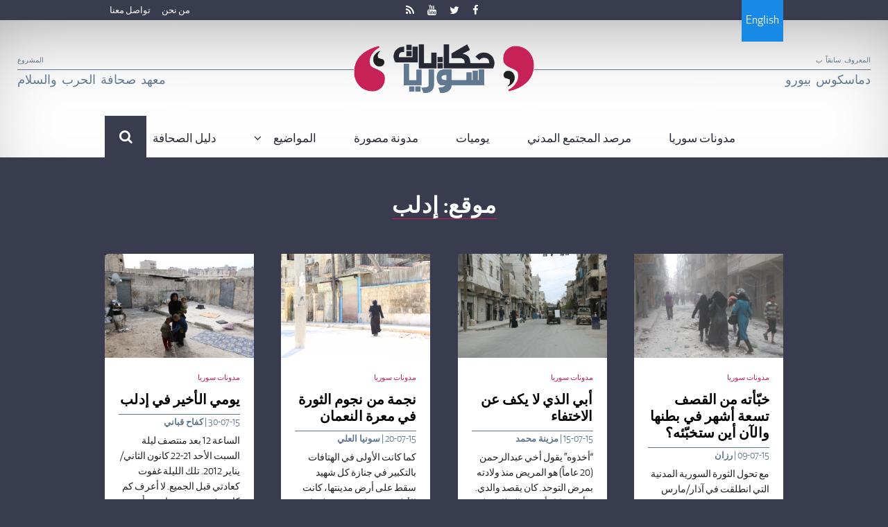

--- FILE ---
content_type: text/html; charset=UTF-8
request_url: https://syriastories.net/location/%D8%A5%D8%AF%D9%84%D8%A8/page/19/
body_size: 20451
content:
<!DOCTYPE html>
<html dir="rtl" lang="ar-AR" itemscope="itemscope" itemtype="http://schema.org/WebPage">
<head>
<meta charset="UTF-8">
<meta name="viewport" content="width=device-width, initial-scale=1">
<link rel="profile" href="http://gmpg.org/xfn/11">
<link rel="pingback" href="https://syriastories.net/xmlrpc.php">

<meta name='robots' content='index, follow, max-image-preview:large, max-snippet:-1, max-video-preview:-1' />

	<!-- This site is optimized with the Yoast SEO plugin v20.9 - https://yoast.com/wordpress/plugins/seo/ -->
	<title>إدلب Archives - Page 19 of 20 - حكايات سوريا</title>
	<link rel="canonical" href="https://ec2-52-19-174-37.eu-west-1.compute.amazonaws.com/location/إدلب/page/19/" />
	<link rel="prev" href="https://ec2-52-19-174-37.eu-west-1.compute.amazonaws.com/location/%d8%a5%d8%af%d9%84%d8%a8/page/18/" />
	<link rel="next" href="https://ec2-52-19-174-37.eu-west-1.compute.amazonaws.com/location/%d8%a5%d8%af%d9%84%d8%a8/page/20/" />
	<meta property="og:locale" content="ar_AR" />
	<meta property="og:type" content="article" />
	<meta property="og:title" content="إدلب Archives - Page 19 of 20 - حكايات سوريا" />
	<meta property="og:url" content="https://ec2-52-19-174-37.eu-west-1.compute.amazonaws.com/location/إدلب/" />
	<meta property="og:site_name" content="حكايات سوريا" />
	<meta name="twitter:card" content="summary_large_image" />
	<meta name="twitter:site" content="@Syria_stories" />
	<script type="application/ld+json" class="yoast-schema-graph">{"@context":"https://schema.org","@graph":[{"@type":"CollectionPage","@id":"https://ec2-52-19-174-37.eu-west-1.compute.amazonaws.com/location/%d8%a5%d8%af%d9%84%d8%a8/","url":"https://ec2-52-19-174-37.eu-west-1.compute.amazonaws.com/location/%d8%a5%d8%af%d9%84%d8%a8/page/19/","name":"إدلب Archives - Page 19 of 20 - حكايات سوريا","isPartOf":{"@id":"https://52.19.174.37/en/#website"},"primaryImageOfPage":{"@id":"https://ec2-52-19-174-37.eu-west-1.compute.amazonaws.com/location/%d8%a5%d8%af%d9%84%d8%a8/page/19/#primaryimage"},"image":{"@id":"https://ec2-52-19-174-37.eu-west-1.compute.amazonaws.com/location/%d8%a5%d8%af%d9%84%d8%a8/page/19/#primaryimage"},"thumbnailUrl":"https://syriastories.net/wp-content/uploads/2015/07/أمرأة-تعيش-مع-أطفالها-في-كهف-في-حي-المعادي-بحلب-.jpg","breadcrumb":{"@id":"https://ec2-52-19-174-37.eu-west-1.compute.amazonaws.com/location/%d8%a5%d8%af%d9%84%d8%a8/page/19/#breadcrumb"},"inLanguage":"ar-AR"},{"@type":"ImageObject","inLanguage":"ar-AR","@id":"https://ec2-52-19-174-37.eu-west-1.compute.amazonaws.com/location/%d8%a5%d8%af%d9%84%d8%a8/page/19/#primaryimage","url":"https://syriastories.net/wp-content/uploads/2015/07/أمرأة-تعيش-مع-أطفالها-في-كهف-في-حي-المعادي-بحلب-.jpg","contentUrl":"https://syriastories.net/wp-content/uploads/2015/07/أمرأة-تعيش-مع-أطفالها-في-كهف-في-حي-المعادي-بحلب-.jpg","width":5472,"height":3648,"caption":"أمرأة تعيش مع أطفالها في كهف في حي المعادي بحلب. تصوير براء الحلبي"},{"@type":"BreadcrumbList","@id":"https://ec2-52-19-174-37.eu-west-1.compute.amazonaws.com/location/%d8%a5%d8%af%d9%84%d8%a8/page/19/#breadcrumb","itemListElement":[{"@type":"ListItem","position":1,"name":"Home","item":"https://www.springboot.syriastories.net/"},{"@type":"ListItem","position":2,"name":"إدلب"}]},{"@type":"WebSite","@id":"https://52.19.174.37/en/#website","url":"https://52.19.174.37/en/","name":"حكايات سوريا","description":"Real news and stories from Syria","potentialAction":[{"@type":"SearchAction","target":{"@type":"EntryPoint","urlTemplate":"https://52.19.174.37/en/?s={search_term_string}"},"query-input":"required name=search_term_string"}],"inLanguage":"ar-AR"}]}</script>
	<!-- / Yoast SEO plugin. -->


<link rel='dns-prefetch' href='//ajax.googleapis.com' />
<link rel='dns-prefetch' href='//www.syriastories.net' />
<link rel="alternate" type="application/rss+xml" title="حكايات سوريا &raquo; Feed" href="https://syriastories.net/feed/" />
<link rel="alternate" type="application/rss+xml" title="حكايات سوريا &raquo; Comments Feed" href="https://syriastories.net/comments/feed/" />
<link rel="alternate" type="application/rss+xml" title="حكايات سوريا &raquo; إدلب موقع Feed" href="https://syriastories.net/location/%d8%a5%d8%af%d9%84%d8%a8/feed/" />
		<!-- This site uses the Google Analytics by ExactMetrics plugin v7.16 - Using Analytics tracking - https://www.exactmetrics.com/ -->
							<script src="//www.googletagmanager.com/gtag/js?id=UA-108887310-1"  data-cfasync="false" data-wpfc-render="false" type="text/javascript" async></script>
			<script data-cfasync="false" data-wpfc-render="false" type="text/javascript">
				var em_version = '7.16';
				var em_track_user = true;
				var em_no_track_reason = '';
				
								var disableStrs = [
															'ga-disable-UA-108887310-1',
									];

				/* Function to detect opted out users */
				function __gtagTrackerIsOptedOut() {
					for (var index = 0; index < disableStrs.length; index++) {
						if (document.cookie.indexOf(disableStrs[index] + '=true') > -1) {
							return true;
						}
					}

					return false;
				}

				/* Disable tracking if the opt-out cookie exists. */
				if (__gtagTrackerIsOptedOut()) {
					for (var index = 0; index < disableStrs.length; index++) {
						window[disableStrs[index]] = true;
					}
				}

				/* Opt-out function */
				function __gtagTrackerOptout() {
					for (var index = 0; index < disableStrs.length; index++) {
						document.cookie = disableStrs[index] + '=true; expires=Thu, 31 Dec 2099 23:59:59 UTC; path=/';
						window[disableStrs[index]] = true;
					}
				}

				if ('undefined' === typeof gaOptout) {
					function gaOptout() {
						__gtagTrackerOptout();
					}
				}
								window.dataLayer = window.dataLayer || [];

				window.ExactMetricsDualTracker = {
					helpers: {},
					trackers: {},
				};
				if (em_track_user) {
					function __gtagDataLayer() {
						dataLayer.push(arguments);
					}

					function __gtagTracker(type, name, parameters) {
						if (!parameters) {
							parameters = {};
						}

						if (parameters.send_to) {
							__gtagDataLayer.apply(null, arguments);
							return;
						}

						if (type === 'event') {
							
														parameters.send_to = exactmetrics_frontend.ua;
							__gtagDataLayer(type, name, parameters);
													} else {
							__gtagDataLayer.apply(null, arguments);
						}
					}

					__gtagTracker('js', new Date());
					__gtagTracker('set', {
						'developer_id.dNDMyYj': true,
											});
															__gtagTracker('config', 'UA-108887310-1', {"forceSSL":"true"} );
										window.gtag = __gtagTracker;										(function () {
						/* https://developers.google.com/analytics/devguides/collection/analyticsjs/ */
						/* ga and __gaTracker compatibility shim. */
						var noopfn = function () {
							return null;
						};
						var newtracker = function () {
							return new Tracker();
						};
						var Tracker = function () {
							return null;
						};
						var p = Tracker.prototype;
						p.get = noopfn;
						p.set = noopfn;
						p.send = function () {
							var args = Array.prototype.slice.call(arguments);
							args.unshift('send');
							__gaTracker.apply(null, args);
						};
						var __gaTracker = function () {
							var len = arguments.length;
							if (len === 0) {
								return;
							}
							var f = arguments[len - 1];
							if (typeof f !== 'object' || f === null || typeof f.hitCallback !== 'function') {
								if ('send' === arguments[0]) {
									var hitConverted, hitObject = false, action;
									if ('event' === arguments[1]) {
										if ('undefined' !== typeof arguments[3]) {
											hitObject = {
												'eventAction': arguments[3],
												'eventCategory': arguments[2],
												'eventLabel': arguments[4],
												'value': arguments[5] ? arguments[5] : 1,
											}
										}
									}
									if ('pageview' === arguments[1]) {
										if ('undefined' !== typeof arguments[2]) {
											hitObject = {
												'eventAction': 'page_view',
												'page_path': arguments[2],
											}
										}
									}
									if (typeof arguments[2] === 'object') {
										hitObject = arguments[2];
									}
									if (typeof arguments[5] === 'object') {
										Object.assign(hitObject, arguments[5]);
									}
									if ('undefined' !== typeof arguments[1].hitType) {
										hitObject = arguments[1];
										if ('pageview' === hitObject.hitType) {
											hitObject.eventAction = 'page_view';
										}
									}
									if (hitObject) {
										action = 'timing' === arguments[1].hitType ? 'timing_complete' : hitObject.eventAction;
										hitConverted = mapArgs(hitObject);
										__gtagTracker('event', action, hitConverted);
									}
								}
								return;
							}

							function mapArgs(args) {
								var arg, hit = {};
								var gaMap = {
									'eventCategory': 'event_category',
									'eventAction': 'event_action',
									'eventLabel': 'event_label',
									'eventValue': 'event_value',
									'nonInteraction': 'non_interaction',
									'timingCategory': 'event_category',
									'timingVar': 'name',
									'timingValue': 'value',
									'timingLabel': 'event_label',
									'page': 'page_path',
									'location': 'page_location',
									'title': 'page_title',
								};
								for (arg in args) {
																		if (!(!args.hasOwnProperty(arg) || !gaMap.hasOwnProperty(arg))) {
										hit[gaMap[arg]] = args[arg];
									} else {
										hit[arg] = args[arg];
									}
								}
								return hit;
							}

							try {
								f.hitCallback();
							} catch (ex) {
							}
						};
						__gaTracker.create = newtracker;
						__gaTracker.getByName = newtracker;
						__gaTracker.getAll = function () {
							return [];
						};
						__gaTracker.remove = noopfn;
						__gaTracker.loaded = true;
						window['__gaTracker'] = __gaTracker;
					})();
									} else {
										console.log("");
					(function () {
						function __gtagTracker() {
							return null;
						}

						window['__gtagTracker'] = __gtagTracker;
						window['gtag'] = __gtagTracker;
					})();
									}
			</script>
				<!-- / Google Analytics by ExactMetrics -->
		<script type="text/javascript">
window._wpemojiSettings = {"baseUrl":"https:\/\/s.w.org\/images\/core\/emoji\/14.0.0\/72x72\/","ext":".png","svgUrl":"https:\/\/s.w.org\/images\/core\/emoji\/14.0.0\/svg\/","svgExt":".svg","source":{"concatemoji":"https:\/\/syriastories.net\/wp-includes\/js\/wp-emoji-release.min.js?ver=6.2.2"}};
/*! This file is auto-generated */
!function(e,a,t){var n,r,o,i=a.createElement("canvas"),p=i.getContext&&i.getContext("2d");function s(e,t){p.clearRect(0,0,i.width,i.height),p.fillText(e,0,0);e=i.toDataURL();return p.clearRect(0,0,i.width,i.height),p.fillText(t,0,0),e===i.toDataURL()}function c(e){var t=a.createElement("script");t.src=e,t.defer=t.type="text/javascript",a.getElementsByTagName("head")[0].appendChild(t)}for(o=Array("flag","emoji"),t.supports={everything:!0,everythingExceptFlag:!0},r=0;r<o.length;r++)t.supports[o[r]]=function(e){if(p&&p.fillText)switch(p.textBaseline="top",p.font="600 32px Arial",e){case"flag":return s("\ud83c\udff3\ufe0f\u200d\u26a7\ufe0f","\ud83c\udff3\ufe0f\u200b\u26a7\ufe0f")?!1:!s("\ud83c\uddfa\ud83c\uddf3","\ud83c\uddfa\u200b\ud83c\uddf3")&&!s("\ud83c\udff4\udb40\udc67\udb40\udc62\udb40\udc65\udb40\udc6e\udb40\udc67\udb40\udc7f","\ud83c\udff4\u200b\udb40\udc67\u200b\udb40\udc62\u200b\udb40\udc65\u200b\udb40\udc6e\u200b\udb40\udc67\u200b\udb40\udc7f");case"emoji":return!s("\ud83e\udef1\ud83c\udffb\u200d\ud83e\udef2\ud83c\udfff","\ud83e\udef1\ud83c\udffb\u200b\ud83e\udef2\ud83c\udfff")}return!1}(o[r]),t.supports.everything=t.supports.everything&&t.supports[o[r]],"flag"!==o[r]&&(t.supports.everythingExceptFlag=t.supports.everythingExceptFlag&&t.supports[o[r]]);t.supports.everythingExceptFlag=t.supports.everythingExceptFlag&&!t.supports.flag,t.DOMReady=!1,t.readyCallback=function(){t.DOMReady=!0},t.supports.everything||(n=function(){t.readyCallback()},a.addEventListener?(a.addEventListener("DOMContentLoaded",n,!1),e.addEventListener("load",n,!1)):(e.attachEvent("onload",n),a.attachEvent("onreadystatechange",function(){"complete"===a.readyState&&t.readyCallback()})),(e=t.source||{}).concatemoji?c(e.concatemoji):e.wpemoji&&e.twemoji&&(c(e.twemoji),c(e.wpemoji)))}(window,document,window._wpemojiSettings);
</script>
<style type="text/css">
img.wp-smiley,
img.emoji {
	display: inline !important;
	border: none !important;
	box-shadow: none !important;
	height: 1em !important;
	width: 1em !important;
	margin: 0 0.07em !important;
	vertical-align: -0.1em !important;
	background: none !important;
	padding: 0 !important;
}
</style>
	<link rel='stylesheet' id='wp-block-library-rtl-css' href='https://syriastories.net/wp-includes/css/dist/block-library/style-rtl.min.css?ver=6.2.2' type='text/css' media='all' />
<link rel='stylesheet' id='classic-theme-styles-css' href='https://syriastories.net/wp-includes/css/classic-themes.min.css?ver=6.2.2' type='text/css' media='all' />
<style id='global-styles-inline-css' type='text/css'>
body{--wp--preset--color--black: #000000;--wp--preset--color--cyan-bluish-gray: #abb8c3;--wp--preset--color--white: #ffffff;--wp--preset--color--pale-pink: #f78da7;--wp--preset--color--vivid-red: #cf2e2e;--wp--preset--color--luminous-vivid-orange: #ff6900;--wp--preset--color--luminous-vivid-amber: #fcb900;--wp--preset--color--light-green-cyan: #7bdcb5;--wp--preset--color--vivid-green-cyan: #00d084;--wp--preset--color--pale-cyan-blue: #8ed1fc;--wp--preset--color--vivid-cyan-blue: #0693e3;--wp--preset--color--vivid-purple: #9b51e0;--wp--preset--gradient--vivid-cyan-blue-to-vivid-purple: linear-gradient(135deg,rgba(6,147,227,1) 0%,rgb(155,81,224) 100%);--wp--preset--gradient--light-green-cyan-to-vivid-green-cyan: linear-gradient(135deg,rgb(122,220,180) 0%,rgb(0,208,130) 100%);--wp--preset--gradient--luminous-vivid-amber-to-luminous-vivid-orange: linear-gradient(135deg,rgba(252,185,0,1) 0%,rgba(255,105,0,1) 100%);--wp--preset--gradient--luminous-vivid-orange-to-vivid-red: linear-gradient(135deg,rgba(255,105,0,1) 0%,rgb(207,46,46) 100%);--wp--preset--gradient--very-light-gray-to-cyan-bluish-gray: linear-gradient(135deg,rgb(238,238,238) 0%,rgb(169,184,195) 100%);--wp--preset--gradient--cool-to-warm-spectrum: linear-gradient(135deg,rgb(74,234,220) 0%,rgb(151,120,209) 20%,rgb(207,42,186) 40%,rgb(238,44,130) 60%,rgb(251,105,98) 80%,rgb(254,248,76) 100%);--wp--preset--gradient--blush-light-purple: linear-gradient(135deg,rgb(255,206,236) 0%,rgb(152,150,240) 100%);--wp--preset--gradient--blush-bordeaux: linear-gradient(135deg,rgb(254,205,165) 0%,rgb(254,45,45) 50%,rgb(107,0,62) 100%);--wp--preset--gradient--luminous-dusk: linear-gradient(135deg,rgb(255,203,112) 0%,rgb(199,81,192) 50%,rgb(65,88,208) 100%);--wp--preset--gradient--pale-ocean: linear-gradient(135deg,rgb(255,245,203) 0%,rgb(182,227,212) 50%,rgb(51,167,181) 100%);--wp--preset--gradient--electric-grass: linear-gradient(135deg,rgb(202,248,128) 0%,rgb(113,206,126) 100%);--wp--preset--gradient--midnight: linear-gradient(135deg,rgb(2,3,129) 0%,rgb(40,116,252) 100%);--wp--preset--duotone--dark-grayscale: url('#wp-duotone-dark-grayscale');--wp--preset--duotone--grayscale: url('#wp-duotone-grayscale');--wp--preset--duotone--purple-yellow: url('#wp-duotone-purple-yellow');--wp--preset--duotone--blue-red: url('#wp-duotone-blue-red');--wp--preset--duotone--midnight: url('#wp-duotone-midnight');--wp--preset--duotone--magenta-yellow: url('#wp-duotone-magenta-yellow');--wp--preset--duotone--purple-green: url('#wp-duotone-purple-green');--wp--preset--duotone--blue-orange: url('#wp-duotone-blue-orange');--wp--preset--font-size--small: 13px;--wp--preset--font-size--medium: 20px;--wp--preset--font-size--large: 36px;--wp--preset--font-size--x-large: 42px;--wp--preset--spacing--20: 0.44rem;--wp--preset--spacing--30: 0.67rem;--wp--preset--spacing--40: 1rem;--wp--preset--spacing--50: 1.5rem;--wp--preset--spacing--60: 2.25rem;--wp--preset--spacing--70: 3.38rem;--wp--preset--spacing--80: 5.06rem;--wp--preset--shadow--natural: 6px 6px 9px rgba(0, 0, 0, 0.2);--wp--preset--shadow--deep: 12px 12px 50px rgba(0, 0, 0, 0.4);--wp--preset--shadow--sharp: 6px 6px 0px rgba(0, 0, 0, 0.2);--wp--preset--shadow--outlined: 6px 6px 0px -3px rgba(255, 255, 255, 1), 6px 6px rgba(0, 0, 0, 1);--wp--preset--shadow--crisp: 6px 6px 0px rgba(0, 0, 0, 1);}:where(.is-layout-flex){gap: 0.5em;}body .is-layout-flow > .alignleft{float: left;margin-inline-start: 0;margin-inline-end: 2em;}body .is-layout-flow > .alignright{float: right;margin-inline-start: 2em;margin-inline-end: 0;}body .is-layout-flow > .aligncenter{margin-left: auto !important;margin-right: auto !important;}body .is-layout-constrained > .alignleft{float: left;margin-inline-start: 0;margin-inline-end: 2em;}body .is-layout-constrained > .alignright{float: right;margin-inline-start: 2em;margin-inline-end: 0;}body .is-layout-constrained > .aligncenter{margin-left: auto !important;margin-right: auto !important;}body .is-layout-constrained > :where(:not(.alignleft):not(.alignright):not(.alignfull)){max-width: var(--wp--style--global--content-size);margin-left: auto !important;margin-right: auto !important;}body .is-layout-constrained > .alignwide{max-width: var(--wp--style--global--wide-size);}body .is-layout-flex{display: flex;}body .is-layout-flex{flex-wrap: wrap;align-items: center;}body .is-layout-flex > *{margin: 0;}:where(.wp-block-columns.is-layout-flex){gap: 2em;}.has-black-color{color: var(--wp--preset--color--black) !important;}.has-cyan-bluish-gray-color{color: var(--wp--preset--color--cyan-bluish-gray) !important;}.has-white-color{color: var(--wp--preset--color--white) !important;}.has-pale-pink-color{color: var(--wp--preset--color--pale-pink) !important;}.has-vivid-red-color{color: var(--wp--preset--color--vivid-red) !important;}.has-luminous-vivid-orange-color{color: var(--wp--preset--color--luminous-vivid-orange) !important;}.has-luminous-vivid-amber-color{color: var(--wp--preset--color--luminous-vivid-amber) !important;}.has-light-green-cyan-color{color: var(--wp--preset--color--light-green-cyan) !important;}.has-vivid-green-cyan-color{color: var(--wp--preset--color--vivid-green-cyan) !important;}.has-pale-cyan-blue-color{color: var(--wp--preset--color--pale-cyan-blue) !important;}.has-vivid-cyan-blue-color{color: var(--wp--preset--color--vivid-cyan-blue) !important;}.has-vivid-purple-color{color: var(--wp--preset--color--vivid-purple) !important;}.has-black-background-color{background-color: var(--wp--preset--color--black) !important;}.has-cyan-bluish-gray-background-color{background-color: var(--wp--preset--color--cyan-bluish-gray) !important;}.has-white-background-color{background-color: var(--wp--preset--color--white) !important;}.has-pale-pink-background-color{background-color: var(--wp--preset--color--pale-pink) !important;}.has-vivid-red-background-color{background-color: var(--wp--preset--color--vivid-red) !important;}.has-luminous-vivid-orange-background-color{background-color: var(--wp--preset--color--luminous-vivid-orange) !important;}.has-luminous-vivid-amber-background-color{background-color: var(--wp--preset--color--luminous-vivid-amber) !important;}.has-light-green-cyan-background-color{background-color: var(--wp--preset--color--light-green-cyan) !important;}.has-vivid-green-cyan-background-color{background-color: var(--wp--preset--color--vivid-green-cyan) !important;}.has-pale-cyan-blue-background-color{background-color: var(--wp--preset--color--pale-cyan-blue) !important;}.has-vivid-cyan-blue-background-color{background-color: var(--wp--preset--color--vivid-cyan-blue) !important;}.has-vivid-purple-background-color{background-color: var(--wp--preset--color--vivid-purple) !important;}.has-black-border-color{border-color: var(--wp--preset--color--black) !important;}.has-cyan-bluish-gray-border-color{border-color: var(--wp--preset--color--cyan-bluish-gray) !important;}.has-white-border-color{border-color: var(--wp--preset--color--white) !important;}.has-pale-pink-border-color{border-color: var(--wp--preset--color--pale-pink) !important;}.has-vivid-red-border-color{border-color: var(--wp--preset--color--vivid-red) !important;}.has-luminous-vivid-orange-border-color{border-color: var(--wp--preset--color--luminous-vivid-orange) !important;}.has-luminous-vivid-amber-border-color{border-color: var(--wp--preset--color--luminous-vivid-amber) !important;}.has-light-green-cyan-border-color{border-color: var(--wp--preset--color--light-green-cyan) !important;}.has-vivid-green-cyan-border-color{border-color: var(--wp--preset--color--vivid-green-cyan) !important;}.has-pale-cyan-blue-border-color{border-color: var(--wp--preset--color--pale-cyan-blue) !important;}.has-vivid-cyan-blue-border-color{border-color: var(--wp--preset--color--vivid-cyan-blue) !important;}.has-vivid-purple-border-color{border-color: var(--wp--preset--color--vivid-purple) !important;}.has-vivid-cyan-blue-to-vivid-purple-gradient-background{background: var(--wp--preset--gradient--vivid-cyan-blue-to-vivid-purple) !important;}.has-light-green-cyan-to-vivid-green-cyan-gradient-background{background: var(--wp--preset--gradient--light-green-cyan-to-vivid-green-cyan) !important;}.has-luminous-vivid-amber-to-luminous-vivid-orange-gradient-background{background: var(--wp--preset--gradient--luminous-vivid-amber-to-luminous-vivid-orange) !important;}.has-luminous-vivid-orange-to-vivid-red-gradient-background{background: var(--wp--preset--gradient--luminous-vivid-orange-to-vivid-red) !important;}.has-very-light-gray-to-cyan-bluish-gray-gradient-background{background: var(--wp--preset--gradient--very-light-gray-to-cyan-bluish-gray) !important;}.has-cool-to-warm-spectrum-gradient-background{background: var(--wp--preset--gradient--cool-to-warm-spectrum) !important;}.has-blush-light-purple-gradient-background{background: var(--wp--preset--gradient--blush-light-purple) !important;}.has-blush-bordeaux-gradient-background{background: var(--wp--preset--gradient--blush-bordeaux) !important;}.has-luminous-dusk-gradient-background{background: var(--wp--preset--gradient--luminous-dusk) !important;}.has-pale-ocean-gradient-background{background: var(--wp--preset--gradient--pale-ocean) !important;}.has-electric-grass-gradient-background{background: var(--wp--preset--gradient--electric-grass) !important;}.has-midnight-gradient-background{background: var(--wp--preset--gradient--midnight) !important;}.has-small-font-size{font-size: var(--wp--preset--font-size--small) !important;}.has-medium-font-size{font-size: var(--wp--preset--font-size--medium) !important;}.has-large-font-size{font-size: var(--wp--preset--font-size--large) !important;}.has-x-large-font-size{font-size: var(--wp--preset--font-size--x-large) !important;}
.wp-block-navigation a:where(:not(.wp-element-button)){color: inherit;}
:where(.wp-block-columns.is-layout-flex){gap: 2em;}
.wp-block-pullquote{font-size: 1.5em;line-height: 1.6;}
</style>
<link rel='stylesheet' id='wpml-blocks-css' href='https://syriastories.net/wp-content/plugins/sitepress-multilingual-cms/dist/css/blocks/styles.css?ver=4.6.3' type='text/css' media='all' />
<link rel='stylesheet' id='awesome-admin-css' href='https://syriastories.net/wp-content/plugins/tf-numbers-number-counter-animaton/assets/css/font-awesome.min.css?ver=1' type='text/css' media='all' />
<link rel='stylesheet' id='tf_numbers-style-css' href='https://syriastories.net/wp-content/plugins/tf-numbers-number-counter-animaton/assets/css/style.css?ver=1' type='text/css' media='all' />
<link rel='stylesheet' id='owl.carousel.style-css' href='https://syriastories.net/wp-content/plugins/wp-posts-carousel/owl.carousel/assets/owl.carousel.css?ver=6.2.2' type='text/css' media='all' />
<link rel='stylesheet' id='wpml-legacy-horizontal-list-0-css' href='//www.syriastories.net/wp-content/plugins/sitepress-multilingual-cms/templates/language-switchers/legacy-list-horizontal/style.min.css?ver=1' type='text/css' media='all' />
<style id='wpml-legacy-horizontal-list-0-inline-css' type='text/css'>
.wpml-ls-statics-shortcode_actions{background-color:#eeeeee;}.wpml-ls-statics-shortcode_actions, .wpml-ls-statics-shortcode_actions .wpml-ls-sub-menu, .wpml-ls-statics-shortcode_actions a {border-color:#cdcdcd;}.wpml-ls-statics-shortcode_actions a {color:#444444;background-color:#ffffff;}.wpml-ls-statics-shortcode_actions a:hover,.wpml-ls-statics-shortcode_actions a:focus {color:#000000;background-color:#eeeeee;}.wpml-ls-statics-shortcode_actions .wpml-ls-current-language>a {color:#444444;background-color:#ffffff;}.wpml-ls-statics-shortcode_actions .wpml-ls-current-language:hover>a, .wpml-ls-statics-shortcode_actions .wpml-ls-current-language>a:focus {color:#000000;background-color:#eeeeee;}
</style>
<link rel='stylesheet' id='wpml-menu-item-0-css' href='//www.syriastories.net/wp-content/plugins/sitepress-multilingual-cms/templates/language-switchers/menu-item/style.min.css?ver=1' type='text/css' media='all' />
<link rel='stylesheet' id='colorbox-css-css' href='https://syriastories.net/wp-content/themes/eighteen-tags-child/colorbox/colorbox.css?ver=6.2.2' type='text/css' media='all' />
<link rel='stylesheet' id='eighteen-tags-theme-style-css' href='https://syriastories.net/wp-content/themes/eighteen-tags-child/style.css?ver=10.0' type='text/css' media='all' />
<link rel='stylesheet' id='eighteen-tags-style-css' href='https://syriastories.net/wp-content/themes/eighteen-tags/style.css?ver=10.0' type='text/css' media='all' />
<style id='eighteen-tags-style-inline-css' type='text/css'>

		.main-navigation ul li a,
		.site-title a,
		ul.menu li a,
		.site-branding h1 a {
			color: #000000;
		}

		.main-navigation ul li a:hover,
		.site-title a:hover {
			color: #000000;
		}

		.site-header {
			background-image: url();
		}

		.site-header,
		.secondary-navigation ul ul,
		.main-navigation ul.menu > li.menu-item-has-children:after,
		.secondary-navigation ul.menu ul {
			background-color: #ffffff;
		}

		p.site-description,
		ul.menu li.current-menu-item > a {
			color: #9aa0a7;
		}

		h1, h2, h3, h4, h5, h6 {
			color: #000000;
		}

		.hentry .entry-header {
			border-color: #000000;
		}

		.widget h1 {
			border-bottom-color: #000000;
		}

		body,
		.secondary-navigation a,
		.widget-area .widget a,
		.onsale,
		#comments .comment-list .reply a,
		.pagination .page-numbers li .page-numbers:not(.current), .woocommerce-pagination .page-numbers li .page-numbers:not(.current) {
			color: #000000;
		}

		a  {
			color: #428bca;
		}

		a:focus,
		.button:focus,
		.button.alt:focus,
		.button.added_to_cart:focus,
		.button.wc-forward:focus,
		button:focus,
		input[type="button"]:focus,
		input[type="reset"]:focus,
		input[type="submit"]:focus {
			outline-color: #428bca;
		}

		button, input[type="button"], input[type="reset"], input[type="submit"], .button, .added_to_cart, .widget-area .widget a.button, .site-header-cart .widget_shopping_cart a.button {
			background-color: #60646c;
			border-color: #60646c;
			color: #ffffff;
		}

		button:hover, input[type="button"]:hover, input[type="reset"]:hover, input[type="submit"]:hover, .button:hover, .added_to_cart:hover, .widget-area .widget a.button:hover, .site-header-cart .widget_shopping_cart a.button:hover {
			background-color: #474b53;
			border-color: #474b53;
			color: #ffffff;
		}

		button.alt, input[type="button"].alt, input[type="reset"].alt, input[type="submit"].alt, .button.alt, .added_to_cart.alt, .widget-area .widget a.button.alt, .added_to_cart, .pagination .page-numbers li .page-numbers.current, .woocommerce-pagination .page-numbers li .page-numbers.current {
			background-color: #428bca;
			border-color: #428bca;
			color: #ffffff;
		}

		button.alt:hover, input[type="button"].alt:hover, input[type="reset"].alt:hover, input[type="submit"].alt:hover, .button.alt:hover, .added_to_cart.alt:hover, .widget-area .widget a.button.alt:hover, .added_to_cart:hover {
			background-color: #2972b1;
			border-color: #2972b1;
			color: #ffffff;
		}

		.site-footer {
			background-color: #222134;
			color: #ffffff;
		}

		.site-footer a:not(.button) {
			color: #428bca;
		}

		.site-footer h1, .site-footer h2, .site-footer h3, .site-footer h4, .site-footer h5, .site-footer h6 {
			color: #ffffff;
		}

		@media screen and ( min-width: 768px ) {
			.secondary-navigation ul.menu a:hover {
				color: #b3b9c0;
			}

			.secondary-navigation ul.menu a {
				color: #9aa0a7;
			}

			body > .col-full {
				background-color: ;
				padding: px;
			}
		}
</style>
<link rel='stylesheet' id='etp-styles-css' href='https://syriastories.net/wp-content/themes/eighteen-tags/inc/pro//assets/css/front.css?ver=6.2.2' type='text/css' media='all' />
<style id='etp-styles-inline-css' type='text/css'>
/*-----STOREFRONT PRO-----*/
/*Primary navigation*/
#site-navigation .primary-navigation .menu > li > ul { -webkit-transform-origin: 0 0 ; transform-origin: 0 0 ; -webkit-transition: height 500ms, -webkit-transform 0.5s; transition: height 500ms, transform 0.5s; }.eighteen-tags-pro-active .site-header-cart .cart-contents { color: ; }.eighteen-tags-pro-active #masthead, .eighteen-tags-pro-active .header-toggle { background-color:#222134;}
/*Secondary navigation*/
.eighteen-tags-pro-active nav.secondary-navigation {background-color:#ce2052;}.eighteen-tags-pro-active nav.secondary-navigation a {font-family:Montserrat;}.eighteen-tags-pro-active nav.secondary-navigation ul,.eighteen-tags-pro-active nav.secondary-navigation a,.eighteen-tags-pro-active nav.secondary-navigation a:hover {font-size:px;letter-spacing:0px;color:#ffffff;font-weight: normal;font-style: normal;text-decoration: none;text-transform: uppercase;}.eighteen-tags-pro-active nav.secondary-navigation ul li.current_page_item a,.eighteen-tags-pro-active nav.secondary-navigation ul li.current_page_item a:hover {color:#108aef;}.eighteen-tags-pro-active nav.secondary-navigation ul ul li a,.eighteen-tags-pro-active nav.secondary-navigation ul ul li a:hover {color:;}.eighteen-tags-pro-active nav.secondary-navigation ul.menu ul {background-color:;}
/*Main Content Styles*/.eighteen-tags-pro-active h1, .eighteen-tags-pro-active h2, .eighteen-tags-pro-active h3, .eighteen-tags-pro-active h4, .eighteen-tags-pro-active h5, .eighteen-tags-pro-active h6 {font-family:Montserrat;letter-spacing:px;line-height:;font-weight: normal;font-style: normal;text-decoration: none;text-transform: none;}.eighteen-tags-pro-active h1 {font-size:24px;}.eighteen-tags-pro-active h2 {font-size:20.28px;}.eighteen-tags-pro-active h3 {font-size:16.608px;}.eighteen-tags-pro-active h4 {font-size:12px;}.eighteen-tags-pro-active h5 {font-size:10.56px;}.eighteen-tags-pro-active h6 {font-size:8.4px;}.blog.eighteen-tags-pro-active .entry-title, .archive.eighteen-tags-pro-active .entry-title {font-size:26px;}.blog.eighteen-tags-pro-active .entry-title, .archive.eighteen-tags-pro-active .entry-title, .blog.eighteen-tags-pro-active .entry-title a, .archive.eighteen-tags-pro-active .entry-title a {color:#000000;}.single-post.eighteen-tags-pro-active .entry-title { color:;}body.eighteen-tags-pro-active, .eighteen-tags-pro-active .panel-grid-cell { font-family:Montserrat;line-height:}.eighteen-tags-pro-active .panel-grid-cell, #primary, #secondary {font-size:15px; }.site-header { margin-bottom: 4.236em; }*:focus, .button:focus, .button.alt:focus, .button.added_to_cart:focus, .button.wc-forward:focus, button:focus, input[type="button"]:focus, input[type="reset"]:focus, input[type="submit"]:focus { outline: none !important; }
/* Footer Styles */.eighteen-tags-pro-active .site-footer aside > *:not(h3) {font-size:px;font-weight: normal;font-style: normal;text-decoration: none;text-transform: none;color:;}.eighteen-tags-pro-active .site-footer .footer-widgets h3 {font-size:px;font-weight: normal;font-style: normal;text-decoration: none;text-transform: none;color:;}.eighteen-tags-pro-active .site-footer .footer-widgets a {color:;}.eighteen-tags-pro-active .site-footer .footer-widgets li:before {color:;}@media only screen and (min-width: 768px) {.eighteen-tags-pro-active #site-navigation { width: 100%; text-align: center; }.eighteen-tags-pro-active .site-header .custom-logo-link, .eighteen-tags-pro-active .site-header .site-branding{ width: 100%; text-align: center; }.eighteen-tags-pro-active .site-header .custom-logo-link img { margin: auto; }.etp-nav-search .etp-nav-search-close{color:#60646c}.main-navigation ul.menu > li > a, .etp-nav-search a { padding-top: 0.7em; padding-bottom: 0.7em; }.eighteen-tags-pro-active .main-navigation .site-header-cart li:first-child { padding-top: 0.7em; }.eighteen-tags-pro-active .main-navigation .site-header-cart .cart-contents { padding-top: 0; padding-bottom: 0.7em; }.site-header .custom-logo-link img, .site-header .logo-in-nav-anchor img { max-height: 100px; }#site-navigation {background-color:;}#site-navigation.main-navigation ul, #site-navigation.main-navigation ul li a, .eighteen-tags-pro-active .header-toggle {font-family:Montserrat;font-size:13px;}#site-navigation.main-navigation .primary-navigation ul li a, .eighteen-tags-pro-active .header-toggle {letter-spacing:0px;color:#ffffff;font-weight: normal;font-style: normal;text-decoration: none;text-transform: uppercase;}#site-navigation.main-navigation ul li.current_page_item a {color:#108aef;}#site-navigation.main-navigation .primary-navigation ul ul li a, #site-navigation.main-navigation .site-header-cart .widget_shopping_cart {color:#ffffff;}#site-navigation.main-navigation .site-header-cart .widget_shopping_cart, #site-navigation.main-navigation ul.menu ul {background-color:#222134;}}@media only screen and (max-width: 768px) {#site-navigation a.menu-toggle, .eighteen-tags-pro-active .site-header-cart .cart-contents {color: #000;}#site-navigation .handheld-navigation{background-color: #000000;}#site-navigation .handheld-navigation li a {color: #ffffff;}}
</style>
<link rel='stylesheet' id='sfb-styles-css' href='https://syriastories.net/wp-content/themes/eighteen-tags/inc/pro//includes/ext/footer-bar//assets/css/front.css?ver=6.2.2' type='text/css' media='all' />
<style id='sfb-styles-inline-css' type='text/css'>

		.sfb-footer-bar {
			background-color: #98aac3;
			background-image: url();
		}

		.sfb-footer-bar .widget {
			color: #ffffff;
		}

		.sfb-footer-bar .widget h1,
		.sfb-footer-bar .widget h2,
		.sfb-footer-bar .widget h3,
		.sfb-footer-bar .widget h4,
		.sfb-footer-bar .widget h5,
		.sfb-footer-bar .widget h6 {
			color: #ffffff;
		}

		.sfb-footer-bar .widget a {
			color: #ffffff;
		}

		.shb-header-bar {
			background-color: #ce2052;
			background-image: url();
		}

		.shb-header-bar .widget {
			color: #ffffff;
		}

		.shb-header-bar .widget h1,
		.shb-header-bar .widget h2,
		.shb-header-bar .widget h3,
		.shb-header-bar .widget h4,
		.shb-header-bar .widget h5,
		.shb-header-bar .widget h6 {
			color: #ffffff;
		}

		.shb-header-bar .widget a {
			color: #108aef;
		}
</style>
<script type='text/javascript' src='https://ajax.googleapis.com/ajax/libs/jquery/1.12.4/jquery.min.js?ver=1.12.4' id='jquery-js'></script>
<script type='text/javascript' src='https://syriastories.net/wp-content/plugins/google-analytics-dashboard-for-wp/assets/js/frontend-gtag.min.js?ver=7.16' id='exactmetrics-frontend-script-js'></script>
<script data-cfasync="false" data-wpfc-render="false" type="text/javascript" id='exactmetrics-frontend-script-js-extra'>/* <![CDATA[ */
var exactmetrics_frontend = {"js_events_tracking":"true","download_extensions":"zip,mp3,mpeg,pdf,docx,pptx,xlsx,rar","inbound_paths":"[{\"path\":\"\\\/go\\\/\",\"label\":\"affiliate\"},{\"path\":\"\\\/recommend\\\/\",\"label\":\"affiliate\"}]","home_url":"https:\/\/syriastories.net","hash_tracking":"false","ua":"UA-108887310-1","v4_id":""};/* ]]> */
</script>
<script type='text/javascript' src='https://syriastories.net/wp-content/plugins/wp-posts-carousel/owl.carousel/owl.carousel.js?ver=2.0.0' id='owl.carousel-js'></script>
<script type='text/javascript' src='https://syriastories.net/wp-content/plugins/wp-posts-carousel/owl.carousel/jquery.mousewheel.min.js?ver=3.1.12' id='jquery-mousewheel-js'></script>
<script type='text/javascript' src='https://syriastories.net/wp-content/themes/eighteen-tags-child/js/custom.js?ver=6.2.2' id='custom-script-js'></script>
<script type='text/javascript' id='syria_ajax-js-extra'>
/* <![CDATA[ */
var syria_ajax = {"ajax_url":"https:\/\/syriastories.net\/wp-admin\/admin-ajax.php?lang=ar"};
/* ]]> */
</script>
<script type='text/javascript' src='https://syriastories.net/wp-content/themes/eighteen-tags-child/js/ajax.js?ver=6.2.2' id='syria_ajax-js'></script>
<script type='text/javascript' src='https://syriastories.net/wp-content/themes/eighteen-tags/js/skrollr.min.js?ver=6.2.2' id='etp-skrollr-js'></script>
<link rel="https://api.w.org/" href="https://syriastories.net/wp-json/" /><link rel="EditURI" type="application/rsd+xml" title="RSD" href="https://syriastories.net/xmlrpc.php?rsd" />
<link rel="wlwmanifest" type="application/wlwmanifest+xml" href="https://syriastories.net/wp-includes/wlwmanifest.xml" />

<meta name="generator" content="WPML ver:4.6.3 stt:5,1;" />
<script>var wp_posts_carousel_url="https://syriastories.net/wp-content/plugins/wp-posts-carousel/";</script><script type="text/javascript">document.documentElement.className += " js";</script>
<style type="text/css">.recentcomments a{display:inline !important;padding:0 !important;margin:0 !important;}</style><style type="text/css" id="custom-background-css">
body.custom-background { background-color: #383c4e; }
</style>
	<link rel="icon" href="https://syriastories.net/wp-content/uploads/2017/10/cropped-ss-favicon-32x32.png" sizes="32x32" />
<link rel="icon" href="https://syriastories.net/wp-content/uploads/2017/10/cropped-ss-favicon-192x192.png" sizes="192x192" />
<link rel="apple-touch-icon" href="https://syriastories.net/wp-content/uploads/2017/10/cropped-ss-favicon-180x180.png" />
<meta name="msapplication-TileImage" content="https://syriastories.net/wp-content/uploads/2017/10/cropped-ss-favicon-270x270.png" />
</head>

<body class="rtl archive paged tax-location term-1662 custom-background paged-19 no-wc-breadcrumb full-sidebar layout- eighteen-tags-pro-active etp-nav-stylecenter pootle-page-customizer-active">
    
<!-- Facebook comments -->
<div id="fb-root"></div>
<script>(function(d, s, id) {
  var js, fjs = d.getElementsByTagName(s)[0];
  if (d.getElementById(id)) return;
  js = d.createElement(s); js.id = id;
  js.src = "//connect.facebook.net/ar_AR/sdk.js#xfbml=1&version=v2.0";
  fjs.parentNode.insertBefore(js, fjs);
}(document, 'script', 'facebook-jssdk'));
</script>

<div id="page" class="hfeed site">
			<nav class="secondary-navigation " role="navigation" aria-label="Secondary Navigation">
			<div class="col-full"> <style> .eighteen-tags-pro-active .secondary-nav-menu { float: left; } </style> <div class="secondary-nav-menu"><ul id="menu-top-menu-arabic" class="menu"><li id="menu-item-19786" class="menu-item menu-item-type-post_type menu-item-object-page menu-item-19786"><a href="https://syriastories.net/%d9%85%d9%86-%d9%86%d8%ad%d9%86/">من نحن</a></li>
<li id="menu-item-19788" class="menu-item menu-item-type-post_type menu-item-object-page menu-item-19788"><a href="https://syriastories.net/%d8%aa%d9%88%d8%a7%d8%b5%d9%84-%d9%85%d8%b9%d9%86%d8%a7/">تواصل معنا</a></li>
<li id="menu-item-wpml-ls-2019-en" class="menu-item-language menu-item wpml-ls-slot-2019 wpml-ls-item wpml-ls-item-en wpml-ls-menu-item wpml-ls-first-item menu-item-type-wpml_ls_menu_item menu-item-object-wpml_ls_menu_item menu-item-wpml-ls-2019-en"><a title="English" href="http://syriastories.net/en/"><span class="wpml-ls-native" lang="en">English</span></a></li>
<li id="menu-item-wpml-ls-2019-ar" class="menu-item-language menu-item-language-current menu-item wpml-ls-slot-2019 wpml-ls-item wpml-ls-item-ar wpml-ls-current-language wpml-ls-menu-item wpml-ls-last-item menu-item-type-wpml_ls_menu_item menu-item-object-wpml_ls_menu_item menu-item-wpml-ls-2019-ar"><a title="العربية" href="https://syriastories.net/location/%d8%a5%d8%af%d9%84%d8%a8/"><span class="wpml-ls-native" lang="ar">العربية</span></a></li>
</ul></div><div class='social-info'><a target='_blank' href='https://www.facebook.com/iwpr.syria.stories'><i class='fa fa-facebook'></i></a><a target='_blank' href='https://twitter.com/Syria_Stories'><i class='fa fa-twitter'></i></a><a target='_blank' href='https://www.youtube.com/user/damascusbureau'><i class='fa fa-youtube'></i></a><a target='_blank' href='https://syriastories.net/feed/'><i class='fa fa-rss'></i></a></div></div>		</nav><!-- #site-navigation -->
		
	<header id="masthead" class="site-header" role="banner">
					<a class="skip-link screen-reader-text" href="#site-navigation">Skip to navigation</a>
		<a class="skip-link screen-reader-text" href="#content">Skip to content</a>
		            <div class="site-branding">
                        
                <div class="left-side"><span class="up">المشروع</span><br /><span>معهد صحافة الحرب والسلام</span></div>
                <div class="logo"><a href="https://syriastories.net/" rel="home"></a></div>
                <div class="right-side"><span class="up">المعروف سابقاً ب</span><br /><span>دماسكوس بيورو</span></div>
                        
            </div>
			<div id="site-navigation" class="main-navigation" role="navigation" aria-label="Primary Navigation">
			<div class="etp-nav-search" style="display: none;">
				<form role="search" method="get" class="search-form" action="https://syriastories.net/">
					<label class="screen-reader-text" for="s">Search for:</label>
					<input type="search" class="search-field" placeholder="بحث&hellip;" value="" name="s" title="Search for:" />
					<input type="submit" value="&#xf002;" />
					<input type='hidden' name='post_type[]' value='post' /><input type='hidden' name='post_type[]' value='page' />				</form>
				<a class='etp-nav-search-close'><i class='fa fa-close'></i></a>
			</div><!-- .etp-nav-search -->
			<a class="menu-toggle" aria-controls="primary-navigation" aria-expanded="false">Navigation</a>
			<div class="primary-navigation"><ul id="menu-menu-arabic" class="menu"><li id="menu-item-16852" class="menu-item menu-item-type-taxonomy menu-item-object-category menu-item-16852"><a href="https://syriastories.net/topic/%d9%85%d8%af%d9%88%d9%86%d8%a7%d8%aa-%d8%b3%d9%88%d8%b1%d9%8a%d8%a7/">مدونات سوريا</a></li><li id="menu-item-17042" class="menu-item menu-item-type-taxonomy menu-item-object-category menu-item-17042"><a href="https://syriastories.net/topic/%d9%85%d8%b1%d8%b5%d8%af-%d8%a7%d9%84%d9%85%d8%ac%d8%aa%d9%85%d8%b9-%d8%a7%d9%84%d9%85%d8%af%d9%86%d9%8a/">مرصد المجتمع المدني</a></li><li id="menu-item-19794" class="menu-item menu-item-type-taxonomy menu-item-object-category menu-item-19794"><a href="https://syriastories.net/topic/%d9%8a%d9%88%d9%85%d9%8a%d8%a7%d8%aa/">يوميات</a></li><li id="menu-item-16854" class="menu-item menu-item-type-taxonomy menu-item-object-category menu-item-16854"><a href="https://syriastories.net/topic/%d9%85%d8%af%d9%88%d9%86%d8%a9-%d9%85%d8%b5%d9%88%d8%b1%d8%a9/">مدونة مصورة</a></li><li id="menu-item-16846" class="menu-item menu-item-type-custom menu-item-object-custom menu-item-has-children menu-item-16846"><a href="#">المواضيع</a>
<ul class="sub-menu">
	<li id="menu-item-16850" class="menu-item menu-item-type-taxonomy menu-item-object-category menu-item-16850"><a href="https://syriastories.net/topic/%d8%b3%d9%8a%d8%a7%d8%b3%d8%a9/">سياسة</a></li>
	<li id="menu-item-16851" class="menu-item menu-item-type-taxonomy menu-item-object-category menu-item-16851"><a href="https://syriastories.net/topic/%d9%85%d9%86-%d9%88%d8%ac%d9%87%d8%a9-%d9%86%d8%b8%d8%b1%d9%8a/">من وجهة نظري</a></li>
	<li id="menu-item-16853" class="menu-item menu-item-type-taxonomy menu-item-object-category menu-item-16853"><a href="https://syriastories.net/topic/%d9%81%d9%8a%d8%af%d9%8a%d9%88/">زاوية الفيديو</a></li>
	<li id="menu-item-16855" class="menu-item menu-item-type-taxonomy menu-item-object-category menu-item-16855"><a href="https://syriastories.net/topic/%d8%a3%d8%b1%d8%b4%d9%8a%d9%81/">أرشيف</a></li>
</ul>
</li><li id="menu-item-22836" class="menu-item menu-item-type-post_type menu-item-object-page menu-item-22836"><a href="https://syriastories.net/%d8%af%d9%84%d9%8a%d9%84-%d8%a7%d9%84%d8%b5%d8%ad%d8%a7%d9%81%d8%a9-%d8%a7%d9%84%d8%ad%d8%b3%d9%91%d8%a7%d8%b3%d8%a9-%d9%84%d9%84%d9%86%d8%b2%d8%a7%d8%b9%d8%a7%d8%aa/">دليل الصحافة</a></li><li class="etp-search"><a><i class="fa fa-search"></i></a><ul><li><form role="search" method="get" class="search-form" action="https://syriastories.net/">
				<label>
					<span class="screen-reader-text">Search for:</span>
					<input type="search" class="search-field" placeholder="Search &hellip;" value="" name="s" />
				</label>
				<input type="submit" class="search-submit" value="Search" />
			</form></li></ul></li></ul></div><div class="handheld-navigation"><div class="menu-menu-arabic-container"><ul id="menu-menu-arabic-1" class="menu"><li class="menu-item menu-item-type-taxonomy menu-item-object-category menu-item-16852"><a href="https://syriastories.net/topic/%d9%85%d8%af%d9%88%d9%86%d8%a7%d8%aa-%d8%b3%d9%88%d8%b1%d9%8a%d8%a7/">مدونات سوريا</a></li>
<li class="menu-item menu-item-type-taxonomy menu-item-object-category menu-item-17042"><a href="https://syriastories.net/topic/%d9%85%d8%b1%d8%b5%d8%af-%d8%a7%d9%84%d9%85%d8%ac%d8%aa%d9%85%d8%b9-%d8%a7%d9%84%d9%85%d8%af%d9%86%d9%8a/">مرصد المجتمع المدني</a></li>
<li class="menu-item menu-item-type-taxonomy menu-item-object-category menu-item-19794"><a href="https://syriastories.net/topic/%d9%8a%d9%88%d9%85%d9%8a%d8%a7%d8%aa/">يوميات</a></li>
<li class="menu-item menu-item-type-taxonomy menu-item-object-category menu-item-16854"><a href="https://syriastories.net/topic/%d9%85%d8%af%d9%88%d9%86%d8%a9-%d9%85%d8%b5%d9%88%d8%b1%d8%a9/">مدونة مصورة</a></li>
<li class="menu-item menu-item-type-custom menu-item-object-custom menu-item-has-children menu-item-16846"><a href="#">المواضيع</a>
<ul class="sub-menu">
	<li class="menu-item menu-item-type-taxonomy menu-item-object-category menu-item-16850"><a href="https://syriastories.net/topic/%d8%b3%d9%8a%d8%a7%d8%b3%d8%a9/">سياسة</a></li>
	<li class="menu-item menu-item-type-taxonomy menu-item-object-category menu-item-16851"><a href="https://syriastories.net/topic/%d9%85%d9%86-%d9%88%d8%ac%d9%87%d8%a9-%d9%86%d8%b8%d8%b1%d9%8a/">من وجهة نظري</a></li>
	<li class="menu-item menu-item-type-taxonomy menu-item-object-category menu-item-16853"><a href="https://syriastories.net/topic/%d9%81%d9%8a%d8%af%d9%8a%d9%88/">زاوية الفيديو</a></li>
	<li class="menu-item menu-item-type-taxonomy menu-item-object-category menu-item-16855"><a href="https://syriastories.net/topic/%d8%a3%d8%b1%d8%b4%d9%8a%d9%81/">أرشيف</a></li>
</ul>
</li>
<li class="menu-item menu-item-type-post_type menu-item-object-page menu-item-22836"><a href="https://syriastories.net/%d8%af%d9%84%d9%8a%d9%84-%d8%a7%d9%84%d8%b5%d8%ad%d8%a7%d9%81%d8%a9-%d8%a7%d9%84%d8%ad%d8%b3%d9%91%d8%a7%d8%b3%d8%a9-%d9%84%d9%84%d9%86%d8%b2%d8%a7%d8%b9%d8%a7%d8%aa/">دليل الصحافة</a></li>
</ul></div>				<div class="etp-nav-search">
					<form role="search" method="get" class="search-form" action="https://syriastories.net/">
						<label class="screen-reader-text" for="s">Search for:</label>
						<input type="search" class="search-field" placeholder="بحث&hellip;" value="" name="s" title="Search for:" />
						<input type="submit" value="&#xf002;" />
						<input type='hidden' name='post_type[]' value='post' /><input type='hidden' name='post_type[]' value='page' />					</form>
				</div><!-- .etp-nav-search -->
			</div>
					</nav><!-- #site-navigation -->
			</header><!-- #masthead -->

	
	<div id="content" class="site-content" tabindex="-1">
                                    <header class="page-header closed">
                        <div class="cat-title-wrapper">
                            <h1 class="category-title">موقع: <span>إدلب</span></h1>
                            <span class="expand-cat"></span>
                        </div>
                                            </header><!-- .page-header -->
                                                                    <div class="col-full">
                
		<style>

.single.etp-nav-styleleft-vertical #content > .col-full{
	padding: 0;
}


.eighteen-tags-pro-active.single #content > .col-full {
	margin: 0;
	max-width: none;
}

.wp-post-image {
	display: block;
	margin: auto;
}

.etp-full-width {
	width: 100%;
}

.etp-awesome-layout-full .wp-post-image.etp-full-width {
	margin: 0;
}

.etp-full-width-image-bg {
	width: 100%;
	margin-bottom: 1.2em;
	padding-top : 42.85%;
	background-size: cover;
	position: relative;
}

#kickass-feat > .col-full {
	margin : 0;
	padding : 1em;
}

.single #masthead, .single .woocommerce-breadcrumb {
	margin-bottom: 0;
}

.attachment-thumbnail {
	max-width: 50%;
}

.archive .wp-post-image,
.blog .wp-post-image{
	float: full;
	margin: 0 1em 1em;
	margin-full: 0;
}

.entry-title {
	clear: none;
}

.hentry.type-post .entry-content {
	float: none;
}

.entry-content:after {
	content: '';
	display: block;
	clear: both;
}

@media only screen and (min-width: 768px) {
	.eighteen-tags-pro-active #primary {
		width: 100%;
	}

	.single #content .col-full {
		margin: auto;
		max-width: 700px;
	}

	.eighteen-tags-pro-active .hentry.type-post .entry-content {
		width: 100%;
	}

	.eighteen-tags-pro-active .hentry.type-post .entry-meta {
		font-size: .857em;
		width: 100%;
	}

	#kickass-feat .col-full:before {
		content: '';
		height: 100%;
		width: 0;
	}
	#kickass-feat .col-full:before, #kickass-feat .col-full h1 {
		display: inline-block;
		vertical-align: bottom;
		max-width: 97%;
	}

	.eighteen-tags-pro-active #kickass-feat .col-full {
		background: rgba( 255, 255, 255, 0.5 );
		max-width: none;
		text-align: center;
		position: absolute;
		top: 0;
		left: 0;
		bottom: 0;
		right: 0;
		height: 100%;
		font-size: 2.5em;
	}
}
@media only screen and (max-width: 767px) {
	#kickass-feat {
		padding-top : 0;
	}

	#kickass-feat .col-full{
		padding: 1px;
		background: rgba( 255, 255, 255, 0.5 );
	}

	#kickass-feat .col-full h1 {
		padding: 1px;
		text-align: center;
		margin-top: 2em;
		margin-bottom: 2em;
	}

}
</style>
<div id="primary" class="content-area etp-awesome-layout-full">
	<main id="main" class="site-main section group" role="main">
		<div class='col col-1-4'>                        
		<article id="post-17694" class="format-standard first" itemscope="" itemtype="http://schema.org/BlogPosting">
			<header class="entry-header">
				<a href="https://syriastories.net/%d9%8a%d9%88%d9%85%d9%8a-%d8%a7%d9%84%d8%a3%d8%ae%d9%8a%d8%b1-%d9%81%d9%8a-%d8%a5%d8%af%d9%84%d8%a8/" rel="bookmark">                                                                    <div class='article-image 1' style='background-image: url("https://syriastories.net/wp-content/uploads/2015/07/أمرأة-تعيش-مع-أطفالها-في-كهف-في-حي-المعادي-بحلب--300x200.jpg")'></div>
                                                                                                    <div class="cat-name"><a href="https://syriastories.net/topic/%d9%85%d8%af%d9%88%d9%86%d8%a7%d8%aa-%d8%b3%d9%88%d8%b1%d9%8a%d8%a7/" rel="category tag">مدونات سوريا</a></div>
                                				<h2 class="entry-title" itemprop="name headline"><a href="https://syriastories.net/%d9%8a%d9%88%d9%85%d9%8a-%d8%a7%d9%84%d8%a3%d8%ae%d9%8a%d8%b1-%d9%81%d9%8a-%d8%a5%d8%af%d9%84%d8%a8/">يومي الأخير في إدلب</a></h2></a>					<div class="post-meta-container">
						<span class="post-meta posted-on"><a href="https://syriastories.net/%d9%8a%d9%88%d9%85%d9%8a-%d8%a7%d9%84%d8%a3%d8%ae%d9%8a%d8%b1-%d9%81%d9%8a-%d8%a5%d8%af%d9%84%d8%a8/" rel="bookmark"><time class="entry-date published updated" datetime="2015-07-30T07:15:34+03:00" itemprop="datePublished">30-07-15</time></a></span><span class="post-meta byline"><span class="vcard author"><span class="fn" itemprop="author"><a href="https://syriastories.net/writer/%d9%83%d9%81%d8%a7%d8%ad-%d9%82%d8%a8%d8%a7%d9%86%d9%8a/" rel="tag">كفاح قباني</a></span></span></span>					</div>
								</header><!-- .entry-header -->
			<div class="entry-content" itemprop="articleBody">
				الساعة 12 بعد منتصف ليلة السبت الأحد 21-22 كانون الثاني/يناير 2012. تلك الليلة غفوت كعادتي قبل الجميع. لا أعرف كم كانت فترة نومي ساعتين أو...			</div><!-- .entry-content -->

		</article><!-- #post-## -->

			                        
		<article id="post-17593" class="format-standard second" itemscope="" itemtype="http://schema.org/BlogPosting">
			<header class="entry-header">
				<a href="https://syriastories.net/%d8%ae%d8%b3%d8%b1%d8%aa-%d8%a7%d9%84%d9%85%d8%a7%d8%ac%d8%b3%d8%aa%d9%8a%d8%b1-%d9%88%d8%b1%d8%a8%d8%ad%d8%aa-%d9%86%d9%81%d8%b3%d9%8a/" rel="bookmark">                                                                    <div class='article-image 5' style='background-image: url("https://syriastories.net/wp-content/uploads/2015/07/3I8A8780-300x200.jpg")'></div>
                                                                                                    <div class="cat-name"><a href="https://syriastories.net/topic/%d9%85%d8%af%d9%88%d9%86%d8%a7%d8%aa-%d8%b3%d9%88%d8%b1%d9%8a%d8%a7/" rel="category tag">مدونات سوريا</a></div>
                                				<h2 class="entry-title" itemprop="name headline"><a href="https://syriastories.net/%d8%ae%d8%b3%d8%b1%d8%aa-%d8%a7%d9%84%d9%85%d8%a7%d8%ac%d8%b3%d8%aa%d9%8a%d8%b1-%d9%88%d8%b1%d8%a8%d8%ad%d8%aa-%d9%86%d9%81%d8%b3%d9%8a/">خسرت الماجستير وربحت نفسي</a></h2></a>					<div class="post-meta-container">
						<span class="post-meta posted-on"><a href="https://syriastories.net/%d8%ae%d8%b3%d8%b1%d8%aa-%d8%a7%d9%84%d9%85%d8%a7%d8%ac%d8%b3%d8%aa%d9%8a%d8%b1-%d9%88%d8%b1%d8%a8%d8%ad%d8%aa-%d9%86%d9%81%d8%b3%d9%8a/" rel="bookmark"><time class="entry-date published updated" datetime="2015-07-08T11:40:28+03:00" itemprop="datePublished">08-07-15</time></a></span><span class="post-meta byline"><span class="vcard author"><span class="fn" itemprop="author"><a href="https://syriastories.net/writer/%d8%ba%d8%a7%d9%84%d9%8a%d8%a9-%d8%b9%d9%8a%d8%af/" rel="tag">غالية عيد</a></span></span></span>					</div>
								</header><!-- .entry-header -->
			<div class="entry-content" itemprop="articleBody">
				بعد أن نلت شهادة الإجازة الجامعية من جامعة حلب، حصلت على وظيفة في إحدى الكليات في مدينتي إدلب. قررت إكمال دراستي لنيل شهادة الماجستير،...			</div><!-- .entry-content -->

		</article><!-- #post-## -->

			                        
		<article id="post-17473" class="format-standard third" itemscope="" itemtype="http://schema.org/BlogPosting">
			<header class="entry-header">
				<a href="https://syriastories.net/%d9%8a%d9%88%d9%85-%d8%aa%d8%ac%d8%af%d9%8a%d8%af-%d8%a7%d9%84%d8%a8%d9%8a%d8%b9%d8%a9-%d9%84%d9%84%d8%b1%d8%a6%d9%8a%d8%b3-%d8%a8%d8%b4%d8%a7%d8%b1-%d8%a7%d9%84%d8%a3%d8%b3%d8%af/" rel="bookmark">                                                                    <div class='article-image 9' style='background-image: url("https://syriastories.net/wp-content/uploads/2015/06/أمرأة-تنظر-الى-منزل-مهدم-في-حي-الكلاسة--300x200.jpg")'></div>
                                                                                                    <div class="cat-name"><a href="https://syriastories.net/topic/%d9%85%d8%af%d9%88%d9%86%d8%a7%d8%aa-%d8%b3%d9%88%d8%b1%d9%8a%d8%a7/" rel="category tag">مدونات سوريا</a></div>
                                				<h2 class="entry-title" itemprop="name headline"><a href="https://syriastories.net/%d9%8a%d9%88%d9%85-%d8%aa%d8%ac%d8%af%d9%8a%d8%af-%d8%a7%d9%84%d8%a8%d9%8a%d8%b9%d8%a9-%d9%84%d9%84%d8%b1%d8%a6%d9%8a%d8%b3-%d8%a8%d8%b4%d8%a7%d8%b1-%d8%a7%d9%84%d8%a3%d8%b3%d8%af/">يوم تجديد البيعة للرئيس بشار الأسد</a></h2></a>					<div class="post-meta-container">
						<span class="post-meta posted-on"><a href="https://syriastories.net/%d9%8a%d9%88%d9%85-%d8%aa%d8%ac%d8%af%d9%8a%d8%af-%d8%a7%d9%84%d8%a8%d9%8a%d8%b9%d8%a9-%d9%84%d9%84%d8%b1%d8%a6%d9%8a%d8%b3-%d8%a8%d8%b4%d8%a7%d8%b1-%d8%a7%d9%84%d8%a3%d8%b3%d8%af/" rel="bookmark"><time class="entry-date published updated" datetime="2015-06-11T09:31:04+03:00" itemprop="datePublished">11-06-15</time></a></span><span class="post-meta byline"><span class="vcard author"><span class="fn" itemprop="author"><a href="https://syriastories.net/writer/%d8%ba%d8%a7%d9%84%d9%8a%d8%a9-%d8%b9%d9%8a%d8%af/" rel="tag">غالية عيد</a></span></span></span>					</div>
								</header><!-- .entry-header -->
			<div class="entry-content" itemprop="articleBody">
				ليلة الإنتخابات الرئاسية في 28 أيار/مايو 2014، لم أستطع النوم. غلبني شعور الحسرة والحرقة بقدوم هذا اليوم، وأحداث السنوات الثلاث من عمرالثورة. تذكّرت وجوه...			</div><!-- .entry-content -->

		</article><!-- #post-## -->

			                        
		<article id="post-17429" class="format-standard fourth" itemscope="" itemtype="http://schema.org/BlogPosting">
			<header class="entry-header">
				<a href="https://syriastories.net/%d8%a8%d8%a7%d9%82%d9%90-%d8%b9%d9%84%d9%89-%d8%a7%d9%84%d8%b9%d9%87%d8%af/" rel="bookmark">                                                                    <div class='article-image 13' style='background-image: url("https://syriastories.net/wp-content/uploads/2015/06/3I8A8991-300x200.jpg")'></div>
                                                                                                    <div class="cat-name"><a href="https://syriastories.net/topic/%d9%85%d8%af%d9%88%d9%86%d8%a7%d8%aa-%d8%b3%d9%88%d8%b1%d9%8a%d8%a7/" rel="category tag">مدونات سوريا</a></div>
                                				<h2 class="entry-title" itemprop="name headline"><a href="https://syriastories.net/%d8%a8%d8%a7%d9%82%d9%90-%d8%b9%d9%84%d9%89-%d8%a7%d9%84%d8%b9%d9%87%d8%af/">باقِ على العهد</a></h2></a>					<div class="post-meta-container">
						<span class="post-meta posted-on"><a href="https://syriastories.net/%d8%a8%d8%a7%d9%82%d9%90-%d8%b9%d9%84%d9%89-%d8%a7%d9%84%d8%b9%d9%87%d8%af/" rel="bookmark"><time class="entry-date published updated" datetime="2015-06-02T11:16:43+03:00" itemprop="datePublished">02-06-15</time></a></span><span class="post-meta byline"><span class="vcard author"><span class="fn" itemprop="author"><a href="https://syriastories.net/writer/%d9%85%d9%86%d8%a7%d9%84-%d8%a7%d9%84%d8%ad%d8%b3%d9%86/" rel="tag">منال الحسن</a></span></span></span>					</div>
								</header><!-- .entry-header -->
			<div class="entry-content" itemprop="articleBody">
				أصعب ما في الوجود ان نفقد أناساً نحبهم، وهذا ما حصل معي عندما استشهد ولدي عبد الرحمن إبن الـ 29 ربيعا. منذ بداية الثورة...			</div><!-- .entry-content -->

		</article><!-- #post-## -->

			</div><div class='col col-1-4'>                        
		<article id="post-17664" class="format-standard first" itemscope="" itemtype="http://schema.org/BlogPosting">
			<header class="entry-header">
				<a href="https://syriastories.net/%d9%86%d8%ac%d9%85%d8%a9-%d9%85%d9%86-%d9%86%d8%ac%d9%88%d9%85-%d8%a7%d9%84%d8%ab%d9%88%d8%b1%d8%a9-%d9%81%d9%8a-%d9%85%d8%b9%d8%b1%d8%a9-%d8%a7%d9%84%d9%86%d8%b9%d9%85%d8%a7%d9%86/" rel="bookmark">                                                                    <div class='article-image 2' style='background-image: url("https://syriastories.net/wp-content/uploads/2015/07/3I8A87801-300x200.jpg")'></div>
                                                                                                    <div class="cat-name"><a href="https://syriastories.net/topic/%d9%85%d8%af%d9%88%d9%86%d8%a7%d8%aa-%d8%b3%d9%88%d8%b1%d9%8a%d8%a7/" rel="category tag">مدونات سوريا</a></div>
                                				<h2 class="entry-title" itemprop="name headline"><a href="https://syriastories.net/%d9%86%d8%ac%d9%85%d8%a9-%d9%85%d9%86-%d9%86%d8%ac%d9%88%d9%85-%d8%a7%d9%84%d8%ab%d9%88%d8%b1%d8%a9-%d9%81%d9%8a-%d9%85%d8%b9%d8%b1%d8%a9-%d8%a7%d9%84%d9%86%d8%b9%d9%85%d8%a7%d9%86/">نجمة من نجوم الثورة في معرة النعمان</a></h2></a>					<div class="post-meta-container">
						<span class="post-meta posted-on"><a href="https://syriastories.net/%d9%86%d8%ac%d9%85%d8%a9-%d9%85%d9%86-%d9%86%d8%ac%d9%88%d9%85-%d8%a7%d9%84%d8%ab%d9%88%d8%b1%d8%a9-%d9%81%d9%8a-%d9%85%d8%b9%d8%b1%d8%a9-%d8%a7%d9%84%d9%86%d8%b9%d9%85%d8%a7%d9%86/" rel="bookmark"><time class="entry-date published updated" datetime="2015-07-20T13:07:30+03:00" itemprop="datePublished">20-07-15</time></a></span><span class="post-meta byline"><span class="vcard author"><span class="fn" itemprop="author"><a href="https://syriastories.net/writer/%d8%b3%d9%88%d9%86%d9%8a%d8%a7-%d8%a7%d9%84%d8%b9%d9%84%d9%8a/" rel="tag">سونيا العلي</a></span></span></span>					</div>
								</header><!-- .entry-header -->
			<div class="entry-content" itemprop="articleBody">
				كما كانت الأولى في الهتافات بالتكبير في جنازة كل شهيد سقط على أرض مدينتها، كانت الأولى في جنازة تشييع ولدها عامر ابن العشر سنوات...			</div><!-- .entry-content -->

		</article><!-- #post-## -->

			                        
		<article id="post-17559" class="format-standard second" itemscope="" itemtype="http://schema.org/BlogPosting">
			<header class="entry-header">
				<a href="https://syriastories.net/%d8%a3%d8%b2%d9%85%d8%a9-%d9%85%d8%ad%d8%b1%d9%88%d9%82%d8%a7%d8%aa-%d8%a8%d9%8a%d9%86-%d9%85%d9%88%d8%a7%d8%b7%d9%86-%d9%85%d9%86%d9%87%d9%83-%d9%88%d8%ac%d8%a8%d9%87%d8%a7%d8%aa-%d9%85%d8%b4%d8%aa/" rel="bookmark">                                                                    <div class='article-image 6' style='background-image: url("https://syriastories.net/wp-content/uploads/2015/06/أزمة-المحروقات-في-إدلب-شكل-من-أشكال-الحرب-تصوير-هاديا-المنصور-.-180x300.jpg")'></div>
                                                                                                    <div class="cat-name"><a href="https://syriastories.net/topic/%d9%8a%d9%88%d9%85%d9%8a%d8%a7%d8%aa/" rel="category tag">يوميات</a></div>
                                				<h2 class="entry-title" itemprop="name headline"><a href="https://syriastories.net/%d8%a3%d8%b2%d9%85%d8%a9-%d9%85%d8%ad%d8%b1%d9%88%d9%82%d8%a7%d8%aa-%d8%a8%d9%8a%d9%86-%d9%85%d9%88%d8%a7%d8%b7%d9%86-%d9%85%d9%86%d9%87%d9%83-%d9%88%d8%ac%d8%a8%d9%87%d8%a7%d8%aa-%d9%85%d8%b4%d8%aa/">أزمة محروقات بين مواطن منهك وجبهات مشتعلة</a></h2></a>					<div class="post-meta-container">
						<span class="post-meta posted-on"><a href="https://syriastories.net/%d8%a3%d8%b2%d9%85%d8%a9-%d9%85%d8%ad%d8%b1%d9%88%d9%82%d8%a7%d8%aa-%d8%a8%d9%8a%d9%86-%d9%85%d9%88%d8%a7%d8%b7%d9%86-%d9%85%d9%86%d9%87%d9%83-%d9%88%d8%ac%d8%a8%d9%87%d8%a7%d8%aa-%d9%85%d8%b4%d8%aa/" rel="bookmark"><time class="entry-date published updated" datetime="2015-06-29T11:11:25+03:00" itemprop="datePublished">29-06-15</time></a></span><span class="post-meta byline"><span class="vcard author"><span class="fn" itemprop="author"><a href="https://syriastories.net/writer/%d9%87%d8%a7%d8%af%d9%8a%d8%a7-%d8%a7%d9%84%d9%85%d9%86%d8%b5%d9%88%d8%b1/" rel="tag">هاديا المنصور</a></span></span></span>					</div>
								</header><!-- .entry-header -->
			<div class="entry-content" itemprop="articleBody">
				تتنهد أم نزار (38 عاماً) بغصة وقهر مخاطبة زوجها: &#8220;لم تعد هذه البلاد بلادنا، لم نعد نستطيع العيش والكل يحاصرنا من كل جانب، النظام...			</div><!-- .entry-content -->

		</article><!-- #post-## -->

			                        
		<article id="post-17466" class="format-standard third" itemscope="" itemtype="http://schema.org/BlogPosting">
			<header class="entry-header">
				<a href="https://syriastories.net/%d8%a3%d8%ae%d9%8a-%d8%a7%d9%84%d8%a8%d8%b7%d9%84-%d8%a7%d9%84%d9%85%d8%ba%d9%88%d8%a7%d8%b1-%d8%a7%d9%84%d8%b0%d9%8a-%d9%84%d9%86-%d8%aa%d9%86%d8%ac%d8%a8-%d9%85%d8%ab%d9%84%d9%87-%d8%a7%d9%84%d9%86/" rel="bookmark">                                                                    <div class='article-image 10' style='background-image: url("https://syriastories.net/wp-content/uploads/2015/06/عائلة-نازحة-من-كوباني-الى-الشيخ-مقصود-300x200.jpg")'></div>
                                                                                                    <div class="cat-name"><a href="https://syriastories.net/topic/%d9%85%d8%af%d9%88%d9%86%d8%a7%d8%aa-%d8%b3%d9%88%d8%b1%d9%8a%d8%a7/" rel="category tag">مدونات سوريا</a></div>
                                				<h2 class="entry-title" itemprop="name headline"><a href="https://syriastories.net/%d8%a3%d8%ae%d9%8a-%d8%a7%d9%84%d8%a8%d8%b7%d9%84-%d8%a7%d9%84%d9%85%d8%ba%d9%88%d8%a7%d8%b1-%d8%a7%d9%84%d8%b0%d9%8a-%d9%84%d9%86-%d8%aa%d9%86%d8%ac%d8%a8-%d9%85%d8%ab%d9%84%d9%87-%d8%a7%d9%84%d9%86/">أخي البطل المغوار الذي لن تنجب مثله النساء</a></h2></a>					<div class="post-meta-container">
						<span class="post-meta posted-on"><a href="https://syriastories.net/%d8%a3%d8%ae%d9%8a-%d8%a7%d9%84%d8%a8%d8%b7%d9%84-%d8%a7%d9%84%d9%85%d8%ba%d9%88%d8%a7%d8%b1-%d8%a7%d9%84%d8%b0%d9%8a-%d9%84%d9%86-%d8%aa%d9%86%d8%ac%d8%a8-%d9%85%d8%ab%d9%84%d9%87-%d8%a7%d9%84%d9%86/" rel="bookmark"><time class="entry-date published updated" datetime="2015-06-09T11:57:31+03:00" itemprop="datePublished">09-06-15</time></a></span><span class="post-meta byline"><span class="vcard author"><span class="fn" itemprop="author"><a href="https://syriastories.net/writer/%d8%b1%d8%b2%d8%a7%d9%86/" rel="tag">رزان</a></span></span></span>					</div>
								</header><!-- .entry-header -->
			<div class="entry-content" itemprop="articleBody">
				ما هو شعورك لحظة فقدان أخيكِ؟ ما كانت ردة فعلكِ حين وصلكِ الخبر؟ ماذا تفعلين حين رأيتِ أطفاله أمام عينيك يقولون نريد بابا؟ أين...			</div><!-- .entry-content -->

		</article><!-- #post-## -->

			                        
		<article id="post-17333" class="format-standard fourth" itemscope="" itemtype="http://schema.org/BlogPosting">
			<header class="entry-header">
				<a href="https://syriastories.net/%d8%b9%d9%86-%d8%a3%d8%ad%d8%af-%d9%85%d8%b7%d8%a7%d8%a8%d8%ae-%d8%a7%d9%84%d8%ab%d9%88%d8%a7%d8%b1-%d9%81%d9%8a-%d8%a5%d8%af%d9%84%d8%a8/" rel="bookmark">                                                                    <div class='article-image 14' style='background-image: url("https://syriastories.net/wp-content/uploads/2015/05/سيدات-غاضبات-من-امتناع-أحد-مكاتب-الإغاثة-من-تزويدهم-بكميات-إضافية-في-أحد-أحياء-مدينة-حلب-300x169.jpg")'></div>
                                                                                                    <div class="cat-name"><a href="https://syriastories.net/topic/%d9%85%d8%af%d9%88%d9%86%d8%a7%d8%aa-%d8%b3%d9%88%d8%b1%d9%8a%d8%a7/" rel="category tag">مدونات سوريا</a></div>
                                				<h2 class="entry-title" itemprop="name headline"><a href="https://syriastories.net/%d8%b9%d9%86-%d8%a3%d8%ad%d8%af-%d9%85%d8%b7%d8%a7%d8%a8%d8%ae-%d8%a7%d9%84%d8%ab%d9%88%d8%a7%d8%b1-%d9%81%d9%8a-%d8%a5%d8%af%d9%84%d8%a8/">عن أحد مطابخ الثوار في إدلب</a></h2></a>					<div class="post-meta-container">
						<span class="post-meta posted-on"><a href="https://syriastories.net/%d8%b9%d9%86-%d8%a3%d8%ad%d8%af-%d9%85%d8%b7%d8%a7%d8%a8%d8%ae-%d8%a7%d9%84%d8%ab%d9%88%d8%a7%d8%b1-%d9%81%d9%8a-%d8%a5%d8%af%d9%84%d8%a8/" rel="bookmark"><time class="entry-date published updated" datetime="2015-05-15T08:11:45+03:00" itemprop="datePublished">15-05-15</time></a></span><span class="post-meta byline"><span class="vcard author"><span class="fn" itemprop="author"><a href="https://syriastories.net/writer/%d9%85%d9%8a%d8%a7%d8%af%d8%a9-%d8%b9%d9%8a%d8%b3%d9%89/" rel="tag">ميادة عيسى</a></span></span></span>					</div>
								</header><!-- .entry-header -->
			<div class="entry-content" itemprop="articleBody">
				ولدت الفكرة  في شهر أيلول/سبتمبر 2012، عندما أخبرتني صديقتي كفاح أنها أرسلت طعاماً لابنها ورفاقه الذين يقيمون في الحارة الشمالية .  كانت إدلب حينها...			</div><!-- .entry-content -->

		</article><!-- #post-## -->

			</div><div class='col col-1-4'>                        
		<article id="post-17642" class="format-standard first" itemscope="" itemtype="http://schema.org/BlogPosting">
			<header class="entry-header">
				<a href="https://syriastories.net/%d8%a3%d8%a8%d9%8a-%d8%a7%d9%84%d8%b0%d9%8a-%d9%84%d8%a7-%d9%8a%d9%83%d9%81-%d8%b9%d9%86-%d8%a7%d9%84%d8%a7%d8%ae%d8%aa%d9%81%d8%a7%d8%a1/" rel="bookmark">                                                                    <div class='article-image 3' style='background-image: url("https://syriastories.net/wp-content/uploads/2015/07/3I8A8704-300x200.jpg")'></div>
                                                                                                    <div class="cat-name"><a href="https://syriastories.net/topic/%d9%85%d8%af%d9%88%d9%86%d8%a7%d8%aa-%d8%b3%d9%88%d8%b1%d9%8a%d8%a7/" rel="category tag">مدونات سوريا</a></div>
                                				<h2 class="entry-title" itemprop="name headline"><a href="https://syriastories.net/%d8%a3%d8%a8%d9%8a-%d8%a7%d9%84%d8%b0%d9%8a-%d9%84%d8%a7-%d9%8a%d9%83%d9%81-%d8%b9%d9%86-%d8%a7%d9%84%d8%a7%d8%ae%d8%aa%d9%81%d8%a7%d8%a1/">أبي الذي لا يكف عن الاختفاء</a></h2></a>					<div class="post-meta-container">
						<span class="post-meta posted-on"><a href="https://syriastories.net/%d8%a3%d8%a8%d9%8a-%d8%a7%d9%84%d8%b0%d9%8a-%d9%84%d8%a7-%d9%8a%d9%83%d9%81-%d8%b9%d9%86-%d8%a7%d9%84%d8%a7%d8%ae%d8%aa%d9%81%d8%a7%d8%a1/" rel="bookmark"><time class="entry-date published updated" datetime="2015-07-15T10:06:08+03:00" itemprop="datePublished">15-07-15</time></a></span><span class="post-meta byline"><span class="vcard author"><span class="fn" itemprop="author"><a href="https://syriastories.net/writer/%d9%85%d8%b2%d9%8a%d9%86%d8%a9-%d9%85%d8%ad%d9%85%d8%af/" rel="tag">مزينة محمد</a></span></span></span>					</div>
								</header><!-- .entry-header -->
			<div class="entry-content" itemprop="articleBody">
				&#8220;أخذوه&#8221; يقول أخي عبدالرحمن (20 عاماً) هو المريض منذ ولادته بمرض التوحد. كان يقصد والدي. بدأت معاناة أبي مع النظام قبل 12 سنة. كان...			</div><!-- .entry-content -->

		</article><!-- #post-## -->

			                        
		<article id="post-17522" class="format-standard second" itemscope="" itemtype="http://schema.org/BlogPosting">
			<header class="entry-header">
				<a href="https://syriastories.net/%d8%a3%d8%b5%d9%88%d8%a7%d8%aa-%d8%aa%d8%b7%d8%a7%d9%84%d8%a8-%d8%a7%d9%84%d8%ad%d9%83%d9%88%d9%85%d8%a9-%d8%a7%d9%84%d9%85%d8%a4%d9%82%d8%aa%d8%a9-%d8%a8%d8%a7%d9%84%d8%aa%d8%b9%d9%84%d9%8a%d9%85/" rel="bookmark">                                                                    <div class='article-image 7' style='background-image: url("https://syriastories.net/wp-content/uploads/2015/06/من-إحدى-التظاهرات-التي-خرجت-لمطالبة-الحكومة-المؤقتة-بفرص-عمل-تصوير-أحمد-السليم-300x225.jpg")'></div>
                                                                                                    <div class="cat-name"><a href="https://syriastories.net/topic/%d9%8a%d9%88%d9%85%d9%8a%d8%a7%d8%aa/" rel="category tag">يوميات</a></div>
                                				<h2 class="entry-title" itemprop="name headline"><a href="https://syriastories.net/%d8%a3%d8%b5%d9%88%d8%a7%d8%aa-%d8%aa%d8%b7%d8%a7%d9%84%d8%a8-%d8%a7%d9%84%d8%ad%d9%83%d9%88%d9%85%d8%a9-%d8%a7%d9%84%d9%85%d8%a4%d9%82%d8%aa%d8%a9-%d8%a8%d8%a7%d9%84%d8%aa%d8%b9%d9%84%d9%8a%d9%85/">أصوات تطالب الحكومة المؤقتة بالتعليم والوظيفة</a></h2></a>					<div class="post-meta-container">
						<span class="post-meta posted-on"><a href="https://syriastories.net/%d8%a3%d8%b5%d9%88%d8%a7%d8%aa-%d8%aa%d8%b7%d8%a7%d9%84%d8%a8-%d8%a7%d9%84%d8%ad%d9%83%d9%88%d9%85%d8%a9-%d8%a7%d9%84%d9%85%d8%a4%d9%82%d8%aa%d8%a9-%d8%a8%d8%a7%d9%84%d8%aa%d8%b9%d9%84%d9%8a%d9%85/" rel="bookmark"><time class="entry-date published updated" datetime="2015-06-18T12:46:33+03:00" itemprop="datePublished">18-06-15</time></a></span><span class="post-meta byline"><span class="vcard author"><span class="fn" itemprop="author"><a href="https://syriastories.net/writer/%d8%a3%d8%ad%d9%85%d8%af-%d8%a7%d9%84%d8%b3%d9%84%d9%8a%d9%85/" rel="tag">أحمد السليم</a></span></span></span>					</div>
								</header><!-- .entry-header -->
			<div class="entry-content" itemprop="articleBody">
				عبد الله المحمد (22عاماً) طالب في كلية الحقوق في جامعة حلب، خرج مع المتظاهرين المنددين بالائتلاف الوطني والحكومة المؤقتة. هذه التظاهرة التي خرجت في...			</div><!-- .entry-content -->

		</article><!-- #post-## -->

			                        
		<article id="post-17463" class="format-standard third" itemscope="" itemtype="http://schema.org/BlogPosting">
			<header class="entry-header">
				<a href="https://syriastories.net/%d9%82%d9%88%d8%a7%d9%81%d9%84-%d8%a7%d9%84%d8%b4%d9%87%d8%af%d8%a7%d8%a1/" rel="bookmark">                                                                    <div class='article-image 11' style='background-image: url("https://syriastories.net/wp-content/uploads/2015/06/أمرأة-تمشي-مع-طفلها-في-حارة-مهدمة-في-السكري-300x200.jpg")'></div>
                                                                                                    <div class="cat-name"><a href="https://syriastories.net/topic/%d9%85%d8%af%d9%88%d9%86%d8%a7%d8%aa-%d8%b3%d9%88%d8%b1%d9%8a%d8%a7/" rel="category tag">مدونات سوريا</a></div>
                                				<h2 class="entry-title" itemprop="name headline"><a href="https://syriastories.net/%d9%82%d9%88%d8%a7%d9%81%d9%84-%d8%a7%d9%84%d8%b4%d9%87%d8%af%d8%a7%d8%a1/">قوافل الشهداء</a></h2></a>					<div class="post-meta-container">
						<span class="post-meta posted-on"><a href="https://syriastories.net/%d9%82%d9%88%d8%a7%d9%81%d9%84-%d8%a7%d9%84%d8%b4%d9%87%d8%af%d8%a7%d8%a1/" rel="bookmark"><time class="entry-date published updated" datetime="2015-06-09T11:51:09+03:00" itemprop="datePublished">09-06-15</time></a></span><span class="post-meta byline"><span class="vcard author"><span class="fn" itemprop="author"><a href="https://syriastories.net/writer/%d9%85%d9%86%d8%a7%d9%84-%d8%a7%d9%84%d8%ad%d8%b3%d9%86/" rel="tag">منال الحسن</a></span></span></span>					</div>
								</header><!-- .entry-header -->
			<div class="entry-content" itemprop="articleBody">
				كثيرا ما سمعت عن الخنساء في التاريخ، لكن لم أتوقع أن أرى امرأة تفوقها عطاءً. أذكر في أحد الأيام، في الشهر  الاول من عام...			</div><!-- .entry-content -->

		</article><!-- #post-## -->

			                        
		<article id="post-17330" class="format-standard fourth" itemscope="" itemtype="http://schema.org/BlogPosting">
			<header class="entry-header">
				<a href="https://syriastories.net/%d9%83%d8%b1%d8%a9-%d8%a7%d9%84%d9%82%d8%af%d9%85-%d8%aa%d8%b9%d9%88%d8%af-%d8%a5%d9%84%d9%89-%d8%a5%d8%af%d9%84%d8%a8/" rel="bookmark">                                                                    <div class='article-image 15' style='background-image: url("https://syriastories.net/wp-content/uploads/2015/05/من-مباريات-الدوري-تصوير-أحمد-السليم-300x225.jpg")'></div>
                                                                                                    <div class="cat-name"><a href="https://syriastories.net/topic/%d9%8a%d9%88%d9%85%d9%8a%d8%a7%d8%aa/" rel="category tag">يوميات</a></div>
                                				<h2 class="entry-title" itemprop="name headline"><a href="https://syriastories.net/%d9%83%d8%b1%d8%a9-%d8%a7%d9%84%d9%82%d8%af%d9%85-%d8%aa%d8%b9%d9%88%d8%af-%d8%a5%d9%84%d9%89-%d8%a5%d8%af%d9%84%d8%a8/">كرة القدم تعود إلى إدلب</a></h2></a>					<div class="post-meta-container">
						<span class="post-meta posted-on"><a href="https://syriastories.net/%d9%83%d8%b1%d8%a9-%d8%a7%d9%84%d9%82%d8%af%d9%85-%d8%aa%d8%b9%d9%88%d8%af-%d8%a5%d9%84%d9%89-%d8%a5%d8%af%d9%84%d8%a8/" rel="bookmark"><time class="entry-date published updated" datetime="2015-05-15T07:49:44+03:00" itemprop="datePublished">15-05-15</time></a></span><span class="post-meta byline"><span class="vcard author"><span class="fn" itemprop="author"><a href="https://syriastories.net/writer/%d8%a3%d8%ad%d9%85%d8%af-%d8%a7%d9%84%d8%b9%d9%83%d9%84%d8%a9/" rel="tag">أحمد العكلة</a></span></span></span>					</div>
								</header><!-- .entry-header -->
			<div class="entry-content" itemprop="articleBody">
				عاد الهتاف والتصفيق إلى ملاعب كرة القدم في ريف إدلب الجنوبي. جمهور كبير يشكّل حلقة حول الملعب الذي يستضيف مباراة الدور الثاني من دوري...			</div><!-- .entry-content -->

		</article><!-- #post-## -->

			</div><div class='col col-1-4'>                        
		<article id="post-17596" class="format-standard first" itemscope="" itemtype="http://schema.org/BlogPosting">
			<header class="entry-header">
				<a href="https://syriastories.net/%d8%ae%d8%a8%d9%91%d8%a3%d8%aa%d9%87-%d9%85%d9%86-%d8%a7%d9%84%d9%82%d8%b5%d9%81-%d8%aa%d8%b3%d8%b9%d8%a9-%d8%a3%d8%b4%d9%87%d8%b1-%d9%81%d9%8a-%d8%a8%d8%b7%d9%86%d9%87%d8%a7-%d9%88%d8%a7%d9%84%d8%a2/" rel="bookmark">                                                                    <div class='article-image 4' style='background-image: url("https://syriastories.net/wp-content/uploads/2015/07/نساء-ينزحن-من-منازلهم-بعد-قصف-على-حي-الأنصاري-300x200.jpg")'></div>
                                                                                                    <div class="cat-name"><a href="https://syriastories.net/topic/%d9%85%d8%af%d9%88%d9%86%d8%a7%d8%aa-%d8%b3%d9%88%d8%b1%d9%8a%d8%a7/" rel="category tag">مدونات سوريا</a></div>
                                				<h2 class="entry-title" itemprop="name headline"><a href="https://syriastories.net/%d8%ae%d8%a8%d9%91%d8%a3%d8%aa%d9%87-%d9%85%d9%86-%d8%a7%d9%84%d9%82%d8%b5%d9%81-%d8%aa%d8%b3%d8%b9%d8%a9-%d8%a3%d8%b4%d9%87%d8%b1-%d9%81%d9%8a-%d8%a8%d8%b7%d9%86%d9%87%d8%a7-%d9%88%d8%a7%d9%84%d8%a2/">خبّأته من القصف تسعة أشهر في بطنها والآن أين ستخبّئه؟</a></h2></a>					<div class="post-meta-container">
						<span class="post-meta posted-on"><a href="https://syriastories.net/%d8%ae%d8%a8%d9%91%d8%a3%d8%aa%d9%87-%d9%85%d9%86-%d8%a7%d9%84%d9%82%d8%b5%d9%81-%d8%aa%d8%b3%d8%b9%d8%a9-%d8%a3%d8%b4%d9%87%d8%b1-%d9%81%d9%8a-%d8%a8%d8%b7%d9%86%d9%87%d8%a7-%d9%88%d8%a7%d9%84%d8%a2/" rel="bookmark"><time class="entry-date published updated" datetime="2015-07-09T11:27:35+03:00" itemprop="datePublished">09-07-15</time></a></span><span class="post-meta byline"><span class="vcard author"><span class="fn" itemprop="author"><a href="https://syriastories.net/writer/%d8%b1%d8%b2%d8%a7%d9%86/" rel="tag">رزان</a></span></span></span>					</div>
								</header><!-- .entry-header -->
			<div class="entry-content" itemprop="articleBody">
				مع تحول الثورة السورية المدنية التي انطلقت في آذار/مارس عام 2011 إلى ثورة مسلحة، خرج زوج زهراء للجهاد بعد دخول الجيش النظامي مدينة إدلب....			</div><!-- .entry-content -->

		</article><!-- #post-## -->

			                        
		<article id="post-17495" class="format-standard second" itemscope="" itemtype="http://schema.org/BlogPosting">
			<header class="entry-header">
				<a href="https://syriastories.net/%d9%86%d8%b2%d9%88%d8%ad%d9%8a-%d8%a7%d9%84%d8%a3%d9%88%d9%84-%d9%85%d8%b9-%d8%a7%d9%86%d8%aa%d8%b8%d8%a7%d8%b1-%d8%a7%d9%84%d8%aa%d8%ad%d8%b1%d9%8a%d8%b1/" rel="bookmark">                                                                    <div class='article-image 8' style='background-image: url("https://syriastories.net/wp-content/uploads/2015/06/أمرأة-تحمل-سيروم-وتهرب-بعد-سقوط-برميل-متفجر-بالقرب-من-منزلها-300x200.jpg")'></div>
                                                                                                    <div class="cat-name"><a href="https://syriastories.net/topic/%d9%85%d8%af%d9%88%d9%86%d8%a7%d8%aa-%d8%b3%d9%88%d8%b1%d9%8a%d8%a7/" rel="category tag">مدونات سوريا</a></div>
                                				<h2 class="entry-title" itemprop="name headline"><a href="https://syriastories.net/%d9%86%d8%b2%d9%88%d8%ad%d9%8a-%d8%a7%d9%84%d8%a3%d9%88%d9%84-%d9%85%d8%b9-%d8%a7%d9%86%d8%aa%d8%b8%d8%a7%d8%b1-%d8%a7%d9%84%d8%aa%d8%ad%d8%b1%d9%8a%d8%b1/">نزوحي الأول مع انتظار التحرير</a></h2></a>					<div class="post-meta-container">
						<span class="post-meta posted-on"><a href="https://syriastories.net/%d9%86%d8%b2%d9%88%d8%ad%d9%8a-%d8%a7%d9%84%d8%a3%d9%88%d9%84-%d9%85%d8%b9-%d8%a7%d9%86%d8%aa%d8%b8%d8%a7%d8%b1-%d8%a7%d9%84%d8%aa%d8%ad%d8%b1%d9%8a%d8%b1/" rel="bookmark"><time class="entry-date published updated" datetime="2015-06-17T09:40:59+03:00" itemprop="datePublished">17-06-15</time></a></span><span class="post-meta byline"><span class="vcard author"><span class="fn" itemprop="author"><a href="https://syriastories.net/writer/%d9%86%d9%8a%d8%b1%d9%85%d9%8a%d9%86-%d8%b9%d8%a8%d8%af-%d8%a7%d9%84%d8%ad%d9%85%d9%8a%d8%af/" rel="tag">نيرمين عبد الحميد</a></span></span></span>					</div>
								</header><!-- .entry-header -->
			<div class="entry-content" itemprop="articleBody">
				استيقظت صباح يوم الاحد 15 تموز/يوليو 2012، وكعادتي كل صباح جلست أستطلع آخر أخبار الثورة والتظاهرات. كان يوم عيد ميلادي وقد امتلأ حائط الفيس...			</div><!-- .entry-content -->

		</article><!-- #post-## -->

			                        
		<article id="post-17442" class="format-standard third" itemscope="" itemtype="http://schema.org/BlogPosting">
			<header class="entry-header">
				<a href="https://syriastories.net/%d8%aa%d8%b9%d8%a7%d9%87%d8%af%d9%86%d8%a7-%d8%b9%d9%84%d9%89-%d8%a5%d9%86%d8%ac%d8%a7%d8%ad-%d8%ab%d9%88%d8%b1%d8%aa%d9%86%d8%a7-%d8%a8%d8%a7%d9%84%d8%b9%d9%84%d9%85-%d9%88%d9%85%d8%ad%d8%a7%d8%b1/" rel="bookmark">                                                                    <div class='article-image 12' style='background-image: url("https://syriastories.net/wp-content/uploads/2015/06/أمرأة-تحمل-رضيعها-وتمشي-في-حي-الزبدية--300x200.jpg")'></div>
                                                                                                    <div class="cat-name"><a href="https://syriastories.net/topic/%d9%85%d8%af%d9%88%d9%86%d8%a7%d8%aa-%d8%b3%d9%88%d8%b1%d9%8a%d8%a7/" rel="category tag">مدونات سوريا</a></div>
                                				<h2 class="entry-title" itemprop="name headline"><a href="https://syriastories.net/%d8%aa%d8%b9%d8%a7%d9%87%d8%af%d9%86%d8%a7-%d8%b9%d9%84%d9%89-%d8%a5%d9%86%d8%ac%d8%a7%d8%ad-%d8%ab%d9%88%d8%b1%d8%aa%d9%86%d8%a7-%d8%a8%d8%a7%d9%84%d8%b9%d9%84%d9%85-%d9%88%d9%85%d8%ad%d8%a7%d8%b1/">تعاهدنا على إنجاح ثورتنا بالعلم ومحاربة الظالم</a></h2></a>					<div class="post-meta-container">
						<span class="post-meta posted-on"><a href="https://syriastories.net/%d8%aa%d8%b9%d8%a7%d9%87%d8%af%d9%86%d8%a7-%d8%b9%d9%84%d9%89-%d8%a5%d9%86%d8%ac%d8%a7%d8%ad-%d8%ab%d9%88%d8%b1%d8%aa%d9%86%d8%a7-%d8%a8%d8%a7%d9%84%d8%b9%d9%84%d9%85-%d9%88%d9%85%d8%ad%d8%a7%d8%b1/" rel="bookmark"><time class="entry-date published updated" datetime="2015-06-03T13:58:19+03:00" itemprop="datePublished">03-06-15</time></a></span><span class="post-meta byline"><span class="vcard author"><span class="fn" itemprop="author"><a href="https://syriastories.net/writer/%d8%b4%d9%85%d8%b3-%d8%a7%d9%84%d9%85%d8%ad%d9%85%d8%af/" rel="tag">شمس المحمد</a></span></span></span>					</div>
								</header><!-- .entry-header -->
			<div class="entry-content" itemprop="articleBody">
				أحلى أيام العمر يوم دخول الجامعة، والتعرف على محيط جديد يضج بالطاقة والحيوية. ها أنا قد حققت حلمي ودخلت الجامعة، بدأت أرتادها في تشرين...			</div><!-- .entry-content -->

		</article><!-- #post-## -->

			                        
		<article id="post-17296" class="format-standard fourth" itemscope="" itemtype="http://schema.org/BlogPosting">
			<header class="entry-header">
				<a href="https://syriastories.net/%d8%b4%d8%b1%d9%91%d8%af%d9%88%d9%87-%d8%b7%d9%81%d9%84%d8%a7%d9%8b-%d9%88%d9%82%d8%aa%d9%84%d9%88%d9%87-%d9%83%d9%87%d9%84%d8%a7%d9%8b/" rel="bookmark">                                                                    <div class='article-image 16' style='background-image: url("https://syriastories.net/wp-content/uploads/2015/05/3I8A8872-300x169.jpg")'></div>
                                                                                                    <div class="cat-name"><a href="https://syriastories.net/topic/%d9%85%d8%af%d9%88%d9%86%d8%a7%d8%aa-%d8%b3%d9%88%d8%b1%d9%8a%d8%a7/" rel="category tag">مدونات سوريا</a></div>
                                				<h2 class="entry-title" itemprop="name headline"><a href="https://syriastories.net/%d8%b4%d8%b1%d9%91%d8%af%d9%88%d9%87-%d8%b7%d9%81%d9%84%d8%a7%d9%8b-%d9%88%d9%82%d8%aa%d9%84%d9%88%d9%87-%d9%83%d9%87%d9%84%d8%a7%d9%8b/">شرّدوه طفلاً وقتلوه كهلاً</a></h2></a>					<div class="post-meta-container">
						<span class="post-meta posted-on"><a href="https://syriastories.net/%d8%b4%d8%b1%d9%91%d8%af%d9%88%d9%87-%d8%b7%d9%81%d9%84%d8%a7%d9%8b-%d9%88%d9%82%d8%aa%d9%84%d9%88%d9%87-%d9%83%d9%87%d9%84%d8%a7%d9%8b/" rel="bookmark"><time class="entry-date published updated" datetime="2015-05-07T11:58:43+03:00" itemprop="datePublished">07-05-15</time></a></span><span class="post-meta byline"><span class="vcard author"><span class="fn" itemprop="author"><a href="https://syriastories.net/writer/%d9%85%d9%8a%d8%a7%d8%af%d8%a9-%d8%b9%d9%8a%d8%b3%d9%89/" rel="tag">ميادة عيسى</a></span></span></span>					</div>
								</header><!-- .entry-header -->
			<div class="entry-content" itemprop="articleBody">
				زياد السيد عيسى، مواليد العام 1958. هو ابن عم والدي، عاش في كنف عائلة كبيرة تضم الأعمام وأولاد الأعمام. استشهد كما معظمهم في ثورة...			</div><!-- .entry-content -->

		</article><!-- #post-## -->

			</div>
	<nav class="navigation pagination" aria-label="Posts">
		<h2 class="screen-reader-text">Posts navigation</h2>
		<div class="nav-links"><ul class='page-numbers'>
	<li><a class="prev page-numbers" href="https://syriastories.net/location/%D8%A5%D8%AF%D9%84%D8%A8/page/18/">&laquo;</a></li>
	<li><a class="page-numbers" href="https://syriastories.net/location/%D8%A5%D8%AF%D9%84%D8%A8/">1</a></li>
	<li><span class="page-numbers dots">&hellip;</span></li>
	<li><a class="page-numbers" href="https://syriastories.net/location/%D8%A5%D8%AF%D9%84%D8%A8/page/18/">18</a></li>
	<li><span aria-current="page" class="page-numbers current">19</span></li>
	<li><a class="page-numbers" href="https://syriastories.net/location/%D8%A5%D8%AF%D9%84%D8%A8/page/20/">20</a></li>
	<li><a class="next page-numbers" href="https://syriastories.net/location/%D8%A5%D8%AF%D9%84%D8%A8/page/20/">&raquo;</a></li>
</ul>
</div>
	</nav>
	</main><!-- #main -->
</div><!-- #primary -->

		</div><!-- .col-full -->
	</div><!-- #content -->
        
                
        <div class="footer-iwpr">
            <div class="col-full">
                                <p>يمنح معهد صحافة الحرب والسلام صوتاً للأشخاص الموجودين على الخطوط المجابهة للصراع والأزمات والتغيرات، ويُدرّبهم أيضاً على المهارات اللازمة للمساعدة على إعادة بناء حياتهم ما بعد الحرب. كما يُساهم في الوصول إلى السلام والحكم الرشيد من خلال تعزيز قدرة وسائل الإعلام والمجتمع المدني على التعبير عن رأيه. ويقوم بذلك عن طريق تدريب الصحافيين المحترفين من المواطنين وتوجيههم وتزويدهم بالمنصّات وتطوير القدرات المؤسسية.</p>
                <a href="https://iwpr.net" target="_blank"><img src="https://syriastories.net/wp-content/themes/eighteen-tags-child/images/iwpr-logo-retina.png"></a>
                <a href="https://iwpr.net" target="_blank">iwpr.net</a>
            </div>
        </div> 
        
        <div class="sfb-footer-bar">
            <div class="col-full">
                <section class="widget">
                <h2 class="widget-title">تابعونا</h2>
                    <div class="footer-social">
                        <ul>
                            <li><a target="_blank" href="https://www.facebook.com/iwpr.syria.stories/"><i class="fa fa-facebook"></i></a></li>
                            <li><a target="_blank" href="https://twitter.com/Syria_Stories"><i class="fa fa-twitter"></i></a></li>
                            <li><a target="_blank" href="https://www.youtube.com/user/damascusbureau"><i class="fa fa-youtube"></i></a></li>
                            <li><a target="_blank" href="/?feed=rss2"><i class="fa fa-rss"></i></a></li>
                        </ul>
                    </div>
                </section>
            </div>
        </div>
        
        <div class="site-footer"><div class="logo"></div></div>
        
        <?php// echo syria_stories_social_links(); ?>
        
        <div class="footer-menu">
            <div class="col-full">
                <ul>
                    <li><a href="/ar/about">حول</a></li>
                    <li><a href="/ar/contact">الإتصال</a></li>
                    <li class="footer-copyright"><p>&copy; حكايات سوريا 2026. </span><span>جميع الحقوق محفوظة.</span></li>
                </ul>
            </div>
        </div>
	
</div><!-- #page -->

<link rel='stylesheet' id='tf-footer-style-css' href='https://syriastories.net/wp-content/plugins/tf-numbers-number-counter-animaton/inc/tf-footer-style.css?ver=1000' type='text/css' media='all' />
<script type='text/javascript' src='https://syriastories.net/wp-content/plugins/tf-numbers-number-counter-animaton/assets/js/tf_numbers.js?ver=2.0.5' id='tf_numbers-js'></script>
<script type='text/javascript' src='https://syriastories.net/wp-includes/js/jquery/ui/effect.min.js?ver=1.13.2' id='jquery-effects-core-js'></script>
<script type='text/javascript' src='https://syriastories.net/wp-content/themes/eighteen-tags-child/colorbox/jquery.colorbox-min.js?ver=6.2.2' id='colorbox-js'></script>
<script type='text/javascript' src='https://syriastories.net/wp-content/themes/eighteen-tags-child/colorbox/colorbox-init.js?ver=6.2.2' id='colorbox-init-js'></script>
<script type='text/javascript' src='https://syriastories.net/wp-content/themes/eighteen-tags/js/skip-link-focus-fix.min.js?ver=20130115' id='eighteen-tags-skip-link-focus-fix-js'></script>
<script type='text/javascript' src='https://syriastories.net/wp-content/themes/eighteen-tags/inc/pro//assets/js/public.js?ver=1.0.0' id='etp-public-script-js'></script>
<script type='text/javascript' src='https://syriastories.net/wp-includes/js/imagesloaded.min.js?ver=4.1.4' id='imagesloaded-js'></script>
<script type='text/javascript' src='https://syriastories.net/wp-includes/js/masonry.min.js?ver=4.2.2' id='masonry-js'></script>
<script type='text/javascript' src='https://syriastories.net/wp-includes/js/jquery/jquery.masonry.min.js?ver=3.1.2b' id='jquery-masonry-js'></script>

</body>
</html>


--- FILE ---
content_type: text/css
request_url: https://syriastories.net/wp-content/themes/eighteen-tags-child/css/header.css
body_size: 2614
content:
/* 
    Created on  : Sep 20, 2016, 4:00:59 PM
    Author      : Sergiu
    Role        : Header style
*/

/*############################################################################*/
#page .site-header .site-branding {
    margin-bottom: 10px;
    margin-left: 0;
}

#page .site-header {
    padding-top: 20px;
    box-shadow: inset 0 50px 120px -50px rgba(105,104,104,0.7);
    -moz-box-shadow: inset 0 50px 120px -50px rgba(105,104,104,0.7);
}

header.page-header > .page-title {
    display: table;
    margin: 50px auto;
    color: #FFF;
    text-transform: uppercase;
    font-size: 32px;
    border-bottom: 1px solid #ce2052;
}

/*Header top links*/
#masthead {
    margin-bottom: 50px;
    background: #FFF!important;
}

.secondary-navigation {
    z-index: 1001;
    position: relative;
    background: #383c4e!important;
}

.secondary-navigation .col-full {
    position: relative;
}

.secondary-navigation .secondary-nav-menu {
    position: absolute;
    width: 100%;
    left: 0;
    top: 0;
}

.secondary-navigation .social-info {
    position: relative;
    z-index: 2;
    display: table;
    margin: 0 auto;
}

.secondary-nav-menu ul.menu {
    width: 100%;
    text-align: right;
}

.secondary-nav-menu ul.menu li a {
    line-height: 15px;
}

.secondary-nav-menu ul.menu li a:hover,
.secondary-nav-menu ul.menu li.current-menu-item a {
    opacity: 1!important;
    color: #188EE7!important;
}

.secondary-nav-menu ul.menu li.menu-item-language a:hover {
    color: #000!important;
}

.secondary-navigation .menu-item-language {
    position: absolute;
    top: 0;
    left: 0;
    background: #FFF;
}

.secondary-navigation .menu-item-language a {
    color: #FFF!important;
    background: #1989e6;
    font-size: 20px;
    padding: 20px 0 25px 0!important;
    width: 60px;
    text-align: center;
}

.secondary-navigation .menu-item-language.menu-item-language-current {
    display: none!important;
}

/*############################################################################*/

/*Logo*/
.site-branding {
    position: relative;
}

.site-branding span {
    text-transform: uppercase;
    color: #607890;
    font-size: 13px;
    font-family: ApexBold;
}

.site-branding span.up {
    font-size: 10px;
    font-family: ApexBook;
}

.site-branding .left-side {
    float: left;
    position: relative;
    width: calc(50% - 155px);
    text-align: left;
    margin-left: 25px;
    padding: 26px 0;
}

.site-branding .logo {
    float: left;
    width: 260px;
    display: block;
}

.site-branding .logo a {
    display: block;
    width: 100%;
    height: 100px;
    background: url(../images/syria-stories-logo-en.png);
    background-repeat: no-repeat;
    background-position: center;
    background-size: contain;
}

.site-branding .right-side {
    float: left;
    width: calc(50% - 155px);
    text-align: right;
    margin-right: 25px;
    position: relative;
    padding: 26px 0;
}

.site-branding .left-side:before,
.site-branding .right-side:before {
    display: block;
    content: '';
    height: 1px;
    width: 100%;
    background: #607890;
    position: absolute;
    top: 50%;
    top: calc(50% - 2px);
}

@media screen and (min-width: 1024px) and (max-width: 1260px) {
    .secondary-navigation > .col-full, #masthead > .col-full {
        max-width: 65.141em;
    }
    .secondary-navigation .menu-item-language {
        left: 0;
    }
}

@media screen and (min-width: 441px) and (max-width: 960px) {
    .site-branding span {
        font-size: 12px;
    }
    
    .site-branding span.up {
        font-size: 10px;
    }
    .site-branding .logo {
        width: 200px;
    }
    
    .site-branding .left-side,
    .site-branding .right-side {
        width: calc(50% - 125px);
    }
}

@media screen and (min-width: 441px) and (max-width: 768px) {
    header.site-header {
        padding-top: 0;
    }
    
    .site-branding .logo {
        width: 160px;
        margin-left: 25px;
    }
    
    .site-branding .left-side {
        display: none;
    }
    
    .site-branding .right-side {
        width: calc(100% - 225px);
        float: right;
    }
}

@media screen and (max-width: 440px) {
    .site-branding .logo {
        width: 160px;
        float: none;
        margin: 0 auto;
    }
    
    .site-branding .left-side,
    .site-branding .right-side {
        display: none;
    }
}

/*############################################################################*/

/*Maine menu*/

.main-navigation {
    position: relative!important;
    max-width: 1200px;
    padding: 0!important;
    margin: 0 auto!important;
    float: none!important;
}

@media screen and (min-width: 768px) {
    .main-navigation {
        max-width: 65.141em;
        margin-left: auto;
        margin-right: auto;
    }
}

.main-navigation .primary-navigation li {
    padding: 0 10px;
}

.main-navigation .primary-navigation li a {
    font-family: ApexMedium!important;
    font-weight: 400!important;
    color: #262834!important;
    line-height: 45px;
}

.main-navigation .primary-navigation li.current-menu-item a {
    color: #188EE7!important;
}
.main-navigation .primary-navigation li ul li a {
    color: #FFF!important;
}

.main-navigation .primary-navigation .etp-search {
    position: absolute;
    right: 0;
    top: 3px;
    padding: 0;
    transition: opacity 0.5s ease;
}

.main-navigation.show-search .primary-navigation .etp-search {
    opacity: 0;
}
.main-navigation .primary-navigation .etp-search a {
    padding: 0;
    background: #383c4e;
}

.main-navigation .primary-navigation .etp-search a i:before {
    width: 60px;
    height: 60px;
    display: block;
    font-size: 20px;
    line-height: 60px;
    color: #FFF;
    text-align: center;
}

/*############################################################################*/

/*Search*/
.main-navigation .etp-nav-search {
    max-width: 100%!important;
    height: 60px;
    top: 3px!important;
    right: 0!important;
    padding: 17px 82px 14px 20px;
    background: #838f9b;
}

.main-navigation form.search-form,
.main-navigation form.search-form .search-field {
    width: 100%;
    border-radius: 0;
    -moz-border-radius: 0;
}

.etp-nav-search input[type="search"],
.etp-nav-search input[type="search"]:focus {
    background: transparent;
    border: none;
    color: #FFF;
    font-size: 16px!important;
    letter-spacing: 0.5px;
}

.etp-nav-search input[type="search"]::-webkit-input-placeholder {
  color: #FFF;
}
.etp-nav-search input[type="search"]::-moz-placeholder {
  color: #FFF;
}
.etp-nav-search input[type="search"]:-ms-input-placeholder {
  color: #FFF;
}
.etp-nav-search input[type="search"]:-moz-placeholder {
  color: #FFF;
}

.etp-nav-search-close {
    right: 0!important;
}

.main-navigation a.etp-nav-search-close {
    width: 63px;
    padding: 16px 12px 0 0;
}

.main-navigation a.etp-nav-search-close .fa-close:before {
    background: #FFF;
    content: "";
    width: 40px;
    height: 2px;
    display: block;
    transform: rotate(45deg);
    transform-origin: center;
    position: absolute;
}

.main-navigation a.etp-nav-search-close .fa-close:after {
    background: #FFF;
    content: "";
    width: 40px;
    height: 2px;
    display: block;
    transform: rotate(-45deg);
    transform-origin: center;
}

.etp-nav-search input[type="submit"] {
    left: initial;
    visibility: hidden;
}

/*############################################################################*/

/*Mobile menu*/
@media screen and (max-width: 768px) {
    
    #site-navigation .handheld-navigation li > a {
        position: relative;
        z-index: 1;
    }
    
    .main-navigation .handheld-navigation ul li.menu-item-has-children {
        position: relative;
    }
    
    .main-navigation .handheld-navigation ul li.menu-item-has-children:after {
        display: block;
        width: 30px;
        height: 30px;
        text-align: center;
        line-height: 30px;
        content: ">";
        font-size: 22px;
        color: #FFF;
        font-family: ApexThin;
        font-weight: 600;
        position: absolute;
        right: 7px;
        top: 15px;
        background-color: transparent!important;
        transform: rotate(90deg);
        transition: transform 0.5s ease;
    }
    
    .main-navigation .handheld-navigation ul li.menu-item-has-children.open:after {
        transform: rotate(-90deg);
    }
    
    .main-navigation .handheld-navigation ul li.menu-item-has-children ul.sub-menu {
        height: 0;
        overflow: hidden;
    }
    
    .main-navigation .handheld-navigation ul li.menu-item-has-children.open ul.sub-menu {
        height: auto;
    }
    
    .main-navigation .etp-nav-search {
        max-width: 100%!important;
    }
    
    a.menu-toggle:before {
        color: #FFF;
    }
}

/*############################################################################*/

/*Responsive*/
@media screen and (max-width: 1024px) {
   .main-navigation .primary-navigation .etp-search {
        right: 20px;
   }
}

@media screen and (min-width: 480px) and (max-width: 768px) {
    body.rtl .secondary-navigation .menu-item.menu-item-language a, 
    body.rtl .secondary-navigation .menu-item.menu-item-language a:hover {
        padding: 23px 5px 22px 5px!important;
    }
}


@media screen and (max-width: 800px) {
    #site-navigation .primary-navigation {
        float: left!important;
    }
}

@media screen and (max-width: 768px) {
    #masthead {
        z-index: 1002;
    }
    
    #site-navigation a.menu-toggle {
        margin: 0!important;
        top: 10px!important;
        right: 22px;
    }
    
    #site-navigation a.menu-toggle:before {
        font-size: 34px!important;
    }
    
    .site-branding .site-title a {
        font-size: 32px;
    }
    
    #site-navigation a.menu-toggle.open:before {
        content: "\f00d"!important;
        font-size: 34px!important;
        line-height: 30px;
        font-weight: 100;
    }
    
    .secondary-nav-menu {
         display: block!important; 
    }
    
    .secondary-nav-menu .menu-item {
         display: none; 
    }
    
    .secondary-nav-menu .menu-item.menu-item-language {
        display: block;
        position: absolute;
    }
    
}

@media screen and (min-width: 480px) and (max-width: 768px) {
    .secondary-nav-menu .menu-item.menu-item-language {
        top: 120px;
        left: 25px;
    }
    
    body.rtl .secondary-navigation .menu-item.menu-item-language {
        left: 25px;
        right: inherit;
    }
}

@media screen and (min-width: 440px) and (max-width: 480px) {
    .secondary-nav-menu .menu-item.menu-item-language {
        top: 120px;
        left: 0;
    }
    
    body.rtl .secondary-navigation .menu-item.menu-item-language a,
    body.rtl .secondary-navigation .menu-item.menu-item-language a:hover {
        padding: 23px 5px 22px 5px!important;
    }
    
    body.rtl .secondary-navigation .menu-item.menu-item-language {
        left: 0;
        right: inherit;
    }
}

@media screen and (max-width: 440px) {
    #site-navigation a.menu-toggle {
        right: 8px!important;
    }
    
    .secondary-nav-menu .menu-item.menu-item-language {
        top: 130px;
        left: 0;
    }
    
    body.rtl .secondary-navigation .menu-item.menu-item-language {
        left: 0;
        right: inherit;
    }
    
    body.rtl .secondary-navigation .menu-item.menu-item-language a,
    body.rtl .secondary-navigation .menu-item.menu-item-language a:hover {
        padding: 20px 0 25px 0!important;
    }
    
    .secondary-nav-menu .menu-item.menu-item-language a {
        padding: 20px 0 25px 0!important;
        font-size: 20px;
    }
}

--- FILE ---
content_type: text/css
request_url: https://syriastories.net/wp-content/themes/eighteen-tags-child/css/title.css
body_size: 981
content:
/* 
    Created on  : Sep 20, 2016, 4:15:31 PM
    Author      : Sergiu
    Role        : Page Title style
*/

header.page-header .cat-title-wrapper {
    position: relative;
    text-align: center;
    display: table;
    margin: 0 auto 20px auto;
}

header.page-header .cat-title-wrapper h1 {
    color: #FFF;
    text-transform: uppercase;
    font-size: 32px;
    border-bottom: 1px solid #c62258;
    font-weight: 600;
    letter-spacing: 1px;
}

header.page-header .cat-title-wrapper .expand-cat {
    display: none;
    position: absolute;
    right: -60px;
    top: 0;
    width: 40px;
    height: 40px;
    background: #c62258;
    border-radius: 100%;
    cursor: pointer;
}

header.page-header .cat-title-wrapper .expand-cat.show {
    display: block;
}

header.page-header .cat-title-wrapper .expand-cat:before,
header.page-header .cat-title-wrapper .expand-cat:after {
    display: block;
    position: absolute;
    content: "";
    background: #303346;
}
    
header.page-header .cat-title-wrapper .expand-cat:before {
    width: 4px;
    height: 26px;
    top: 7px;
    left: 18px;
    transform: scaleY(0);
    transition: transform 0.2s linear;
}

header.page-header .cat-title-wrapper .expand-cat:after {
    width: 26px;
    height: 4px;
    top: 18px;
    left: 7px;
}

header.page-header .category-description {
    background: #FFF;
    overflow: hidden;
    transition: height 0.5s ease;
    -moz-box-shadow:    inset  0  50px 50px -50px #696868, 
                        inset  0 -50px 50px -50px #696868;
    -webkit-box-shadow: inset  0  50px 50px -50px #696868, 
                        inset  0 -50px 50px -50px #696868;
     box-shadow:        inset  0  50px 50px -50px #696868, 
                        inset  0 -50px 50px -50px #696868;
}

header.page-header .category-description .category-description-wrapper {
    max-width: 65.141em;
    margin-left: auto;
    margin-right: auto;
    padding: 50px 0 20px 0;
}

header.page-header.closed .category-description {
    height: 0!important;
    transition: height 0.3s linear;
}

header.page-header.closed  .expand-cat:before {
/*    -ms-transform: rotate(0deg);
    -webkit-transform: rotate(0deg);
    transform: rotate(0deg);*/
    transform: none;
}

header.page-header .category-description p {
    display: block;
}

@media screen and (max-width: 768px) {
    header.page-header .cat-title-wrapper h1 {
        font-size: 24px;
    }
    
    header.page-header .cat-title-wrapper .expand-cat {
        top: -5px;
    }
    
    .main-navigation .handheld-navigation {
        top: 53px;
        right: -10px!important;
        width: calc(100% + 20px)!important;
        padding: 10px!important;
    }
    
}

@media screen and (min-width: 480px) and (max-width: 65.141em) {
    header.page-header .category-description .category-description-wrapper {
        padding: 50px 25px 25px 25px;
    }
}

@media screen and (max-width: 480px) {
    header.page-header .category-description .category-description-wrapper {
        padding: 30px 10px 10px 10px;
    }
    
    header.page-header .cat-title-wrapper {
        margin: 30px 0 20px 10px;
    }
}

--- FILE ---
content_type: text/css
request_url: https://syriastories.net/wp-content/themes/eighteen-tags-child/css/list.css
body_size: 1268
content:
/* 
    Created on  : Sep 20, 2016, 4:18:36 PM
    Author      : Sergiu
    Role        : Article list style
*/

/*############################################################################*/

/*Main lists*/
.site-content article.format-standard {
    background: #FFF;
    padding: 0;
    margin-bottom: 40px;
    /*height: 333px;*/
}

/*Header*/
.site-content article.format-standard .entry-header {
    margin: 0;
}

.site-content article.format-standard .entry-header .article-image {
    height: 150px;
    background-position: center 15%;
    background-size: cover;
}

.site-content article.format-standard .entry-header .entry-title {
    border: none;
    padding: 10px 20px;
    margin: 0;
    text-align: left;
}

.site-content article.format-standard .entry-header .entry-title a {
    display: block;
    font-size: 20px;
    line-height: 24px;
    color: #000;
    text-transform: none;
    font-family: ApexBold!important;
    font-weight: 600;
    letter-spacing: 0.1px;
}

body.rtl .site-content article.format-standard .entry-header .entry-title {
    text-align: right;
}

.site-content article.format-standard .entry-header .post-meta-container {
    margin: 0 20px;
    border-top: 1px solid #607890;
}

.site-content article.format-standard .entry-header .post-meta-container span {
    font-size: 13px;
    color: #607890;
}

.site-content article.format-standard .entry-header .cat-name a {
    display: none;
}

.site-content article.format-standard .entry-header .cat-name a + a {
    display: block;
    color: #c62258;
    padding: 20px 20px 0 20px;
    font-size: 11px;
    text-transform: uppercase;
    font-weight: 100;
}

.site-content article.format-standard .entry-header .post-meta-container .byline a {
    font-family: ApexBold!important;
    font-weight: 600;
}

.site-content article.format-standard .entry-header .post-meta-container .byline a,
.site-content article.format-standard .entry-header .post-meta-container .posted-on a {
    color: #607890;
}

.site-content article.format-standard .entry-header .post-meta-container .posted-on:after {
    content: none;
    display: none;
}

.site-content article.format-standard .entry-header .post-meta-container .cat-links a {
    font-weight: 600;
}

.site-content article.format-standard .entry-header .post-meta-container .byline:after {
    content: none;
    display: none;
}

.site-content article.format-standard .entry-header .post-meta-container .byline:before {
    content: " | ";
}

/*Content*/
.site-content article.format-standard .entry-content {
    width: 100%;
    padding: 5px 20px 15px 20px;
    font-size: 14px;
    color: #202020;
}

.site-content article.format-standard .entry-content p {
    font-size: 12px;
    line-height: 14px;
    line-height: 1.3;
    margin: 20px 0 30px 0;
    color: #202020;
}

/*############################################################################*/

/*Lastes list*/
.latest-by-cat {
    margin-bottom: 70px;
}

.latest-by-cat h2 {
    border-bottom: 1px solid #ce2052;
    text-align: center;
    text-transform: uppercase!important;
    font-size: 24px!important;
    color: #FFF;
    display: table;
    margin: 0 auto 60px auto;
}

.latest-by-cat .article-wrapper {
    background: #FFF;
    padding: 0 20px;
    width: 97%;
    margin: 0 auto;
    overflow: hidden;
}

.latest-by-cat .article-wrapper h3 {
    margin-bottom: 5px;
}

.latest-by-cat .article-wrapper h3 a {
    display: block;
    color: #000;
    font-family: ApexBold!important;
    font-weight: 600;
    padding-top: 5px;
    border-bottom: 1px solid #ccc;
    font-size: 20px;
    line-height: 1.3;
    padding-bottom: 5px;
}

.latest-by-cat h2 + .article-wrapper h3 {
    padding-top: 20px;
}

.latest-by-cat .article-wrapper p {
    margin: 0;
}

.latest-by-cat .article-wrapper .article-excerp {
    margin-top: 20px;
    font-size: 14px;
    padding-bottom: 20px;
}

/*############################################################################*/

/*Specific changes*/
.page-template-page-homepage .site-content article.format-standard {
    /*height: 360px;*/
}

.page-template-page-homepage .site-content article.format-standard .entry-content p {
    margin: 10px 0 30px 0;
}

/*############################################################################*/

/*Responsive Query*/
@media screen and (min-width: 480px) and (max-width: 800px) {
/*    .site-content article.format-standard {
        height: 400px;
    }*/
    
    .latest-by-cat h2 {
        margin: 0 auto 30px auto;
    }
    
    .latest-by-cat .col-full .col-1-3 {
        width: 100%;
        margin: 0 0 20px 0;
    }
    
    .latest-by-cat .article-wrapper {
        height: auto;
        padding-bottom: 15px;
    }
    
}

@media screen and (max-width: 480px) {
    .site-content article.format-standard {
        height: auto;
        padding-bottom: 20px;
    }
    
    .latest-by-cat h2 {
        margin: 20px auto;
    }
    
    .latest-by-cat .col-full .col-1-3 {
        margin: 0 0 20px 0;
    }
    
    .site-content article.format-standard .entry-content p {
        font-size: 14px;
        line-height: 18px;
        margin: 20px 0 10px 0;
    }
    
    .latest-by-cat .article-wrapper {
        height: auto;
        padding-bottom: 15px;
    }
    
}

--- FILE ---
content_type: text/css
request_url: https://syriastories.net/wp-content/themes/eighteen-tags-child/css/blocks.css
body_size: 1818
content:
/* 
    Created on  : Sep 21, 2016, 4:38:01 PM
    Author      : Sergiu
    Role        : Custom blocks style
*/

/*############################################################################*/

/*Woman`s block*/
.women-blog-home {
    width: 100%;
    clear: both;
    background: #1989e6;
    padding: 70px 0;
}

.women-blog-home .section-title {
    display: table;
    margin: 0 auto;
    color: #FFF;
    text-transform: uppercase;
    font-size: 30px;
    margin-bottom: 70px;
    border-bottom: 1px solid #FFF;
}

.women-blog-home p {
    color: #FFF;
}

.women-blog-home a {
    display: table;
    margin: 70px auto 0 auto;
    color: #FFF;
    text-transform: uppercase;
    font-size: 22px;
    border: 1px solid #FFF;
    width: 100%;
    max-width: 400px;
    text-align: center;
    line-height: 40px;
}


@media screen and (max-width: 500px) {
    .women-blog-home {
        padding: 40px 0;
    }
    
    .women-blog-home a {
        max-width: 100%;
        font-size: 15px;
        margin: 20px auto 0 auto;
    }
    
    .women-blog-home .section-title {
        margin-bottom: 40px;
    }
}

/*Woman`s block*/
.pdf-download-home {
    width: 100%;
    clear: both;
    background: #1989e6;
    padding: 70px 0;
}

.pdf-download-home .section-title {
    display: table;
    margin: 0 auto;
    color: #FFF;
    text-transform: uppercase;
    font-size: 30px;
    margin-bottom: 70px;
    border-bottom: 1px solid #ce2052;
}

.pdf-download-home p {
    color: #FFF;
}

.pdf-download-home a {
    display: table;
    margin: 70px auto 0 auto;
    color: #FFF;
    text-transform: uppercase;
    font-size: 22px;
    border: 1px solid #FFF;
    width: 100%;
    max-width: 400px;
    text-align: center;
    line-height: 40px;
}


@media screen and (max-width: 500px) {
    .pdf-download-home {
        padding: 40px 0;
    }
    
    .pdf-download-home a {
        max-width: 100%;
        font-size: 15px;
        margin: 20px auto 0 auto;
    }
    
    .pdf-download-home .section-title {
        margin-bottom: 40px;
    }
}

/*############################################################################*/

/*About us block*/
.about-us-home {
    background: #838f9b;
    padding: 70px 0;
}

.about-us-home .section-title {
    display: table;
    margin: 0 auto;
    color: #FFF;
    text-transform: uppercase;
    font-size: 30px;
    margin-bottom: 70px;
    border-bottom: 1px solid #FFF;
}

.about-us-home p {
    color: #FFF;
    font-size: 18px;
    margin-bottom: 20px;
}

.about-us-home .about-wrapper {
    border: 1px solid #FFF;
}

.about-us-home ul.tabs {
    display: block;
    width: 100%;
    margin: 0;
    list-style-type: none;
}

.about-us-home ul.tabs:after {
    display: table;
    content: "";
    clear: both;
}

.about-us-home ul.tabs li {
    display: block;
    float: left;
    color: #FFF;
    font-size: 24px;
    line-height: 50px;
    padding: 0 0 0 20px;
    border-bottom: 1px solid #FFF;
    cursor: pointer;
}

.about-us-home ul.tabs li.first {
    width: 21%
}

.about-us-home ul.tabs li.second {
    width: 21%;
    border-left: 1px solid #FFF;
    border-right: 1px solid #FFF;
}

.about-us-home ul.tabs li.last {
    width: 58%
}

.about-us-home ul.tabs li.active {
    border-bottom: none;
    font-weight: 600;
}

.about-us-home .content {
    padding: 20px;
}

.about-us-home .content > div {
    display: none;
}

.about-us-home .content > div.active {
    display: block;
}

@media screen and (max-width: 720px) {
    .about-us-home ul.tabs li {
        position: relative;
        width: 100%!important;
        border-bottom: 1px solid #FFF!important;
        background: #838f9b;
    }
    
    .about-us-home ul.tabs li.active {
        background: #838f9b;
    }
    
    .about-us-home ul.tabs li.second {
        border: none;
    }
    
    .about-us-home ul.tabs li.last.active:after {
        content: "";
        display: block;
        position: absolute;
        width: 50px;
        right: 0;
        bottom: -1px;
        height: 51px;
        background: #838f9b;
    }
    
    .about-us-home ul.tabs li.second.active:after {
        content: "";
        display: block;
        position: absolute;
        width: 50px;
        right: 0;
        bottom: -52px;
        height: 52px;
        border-left: 1px solid #FFF;
        background: #838f9b;
        z-index: 1;
    }
    
    .about-us-home ul.tabs li.first.active:after {
        content: "";
        display: block;
        position: absolute;
        width: 50px;
        right: 0;
        bottom: -103px;
        height: 103px;
        border-left: 1px solid #FFF;
        background: #838f9b;
        z-index: 1;
    }
    
}

@media screen and (max-width: 440px) {
    .about-us-home {
        padding: 40px 0;
    }
    
    .about-us-home .section-title {
        margin-bottom: 40px;
    }
    
    .about-us-home p {
        font-size: 14px;
    }
    
    .about-us-home ul.tabs li {
        font-size: 14px;
    }
}

/*############################################################################*/

/*Photo block*/
.photo-blog {
    padding: 70px 0!important;
}

.photo-blog .section-title {
    display: table;
    margin: 0 auto;
    color: #FFF;
    text-transform: uppercase;
    font-size: 30px;
    margin-bottom: 70px;
    border-bottom: 1px solid #ce2052;
}

/*############################################################################*/

/*Video block*/
.video-stories {
    background-color: #262834;
    padding: 70px 0!important;
}

.video-stories .section-title {
    display: table;
    margin: 0 auto;
    color: #FFF;
    text-transform: uppercase;
    font-size: 30px;
    margin-bottom: 70px;
    border-bottom: 1px solid #ce2052;
}

.video-stories .wp-posts-carousel {
    max-width: 680px;
    margin: 0 auto;
}

.video-stories .wp-posts-carousel img {
    width: 100%!important;
}

.video-stories .wp-posts-carousel-image {
    padding: 0!important;
}

.video-stories .wp-posts-carousel-image a {
    position: relative;
}

.video-stories .wp-posts-carousel-image a:before {
    content: "";
    display: block;
    position: absolute;
    left: calc(50% - 25px);
    top: calc(50% - 25px);
    width: 50px;
    height: 50px;
    background: url(../images/playbutton.png) no-repeat center;
    z-index: 10;
}

.video-stories .default-theme.wp-posts-carousel .owl-dots {
    margin-top: 50px;
}

.video-stories .wp-posts-carousel-slide {
    padding: 0!important;
    margin: 0!important;
}

.video-stories .wp-posts-carousel-container {
    padding: 0!important;
    box-shadow: none!important;
}

.video-stories .wp-posts-carousel-details {
    display: none;
}

.video-stories .owl-carousel .owl-item {
    height: 363px!important;
    overflow: hidden;
}

.story_video iframe {
    margin: 0 auto 70px auto;
    display: table;
}

@media screen and (max-width: 440px) {
    .video-stories .owl-carousel .owl-item {
        height: 220px!important;
    }
}

/*############################################################################*/

/*More stories block*/

.more-stories {
    padding: 70px 0 0 0;
}

.more-stories .section-title {
    display: table;
    margin: 0 auto;
    color: #FFF;
    text-transform: uppercase;
    font-size: 30px;
    margin-bottom: 50px;
    border-bottom: 1px solid #428bca;
    text-align: center;
}

.more-stories .syria-categories ul {
    display: table;
    margin: 0 auto 50px auto;
    list-style-type: none;
}

.more-stories .syria-categories ul li {
    display: inline-block;
}

.more-stories .syria-categories ul li a {
    text-transform: uppercase;
    color: #FFF;
    font-size: 18px;
    margin: 0 15px;
}

.more-stories .syria-categories ul li a:hover {
    color: #428bca;
}

.more-stories .syria-categories ul li .active {
    text-transform: uppercase;
    color: #428bca;
    font-size: 18px;
    margin: 0 15px;
}

.more-stories .syria-categories + .col {
    margin: 1% 0;
}

.site-content .more-stories article.format-standard {
    height: 220px;
    overflow: hidden;
}

.site-content .more-stories article.format-standard .entry-title a {
    text-transform: none;
    font-size: 16px;
    letter-spacing: 0px;
    font-family: ApexBold!important;
    font-weight: 600;
}

.more-stories p {
    font-size: 16px;
    color: #FFF;
    text-align: center;
    margin: 0 0 40px 0;
}

.more-stories a h3 {
    color: #000!important;
    font-size: 16px!important;
    line-height: 19px;
    font-family: ApexBold!important;
    font-weight: 600;
    text-transform: none!important;
    letter-spacing: 0.1px!important;
}

@media screen and (max-width: 480px) {
    .more-stories .syria-categories ul li {
        display: block;
        width: 100%;
        text-align: center;
    }
    
    .photo-blog {
        padding: 10px 0!important;
    }
    
}


--- FILE ---
content_type: text/css
request_url: https://syriastories.net/wp-content/themes/eighteen-tags-child/css/newsletter.css
body_size: 858
content:
/* 
    Created on  : Sep 20, 2016, 4:15:00 PM
    Author      : Sergiu
    Role        : Header section style
*/

/*############################################################################*/

.mailchimp-subscribe {
    background: #c62258;
    padding: 70px 0;
}

.mailchimp-subscribe form {
    margin: 0;
}

.mailchimp-subscribe .section-title {
    display: table;
    margin: 0 auto;
    color: #FFF;
    text-transform: uppercase;
    font-size: 30px;
    margin-bottom: 70px;
    border-bottom: 1px solid #FFF;
    text-align: center;
}

.mailchimp-subscribe p {
    color: #FFF;
    text-align: center;
    margin-bottom: 60px;
}

.mailchimp-subscribe input[type="email"],
.mailchimp-subscribe input[type="textfield"],
.wph-modal--message input[type="email"],
.wph-modal--message input[type="textfield"]
{
    -webkit-appearance: none;
    width: 49%;
    border: none;
    box-shadow: none;
    -moz-box-shadow: none;
    line-height: 32px;
    padding: 0;
    padding: 0 10px;
    border-radius: 0;
    background: #FFF;
    height: 30px;
    line-height: 30px!important;
}

.mailchimp-subscribe input[type="email"]:focus,
.mailchimp-subscribe input[type="textfield"]:focus,
.wph-modal--message input[type="email"]:focus,
.wph-modal--message input[type="textfield"]:focus {
    background: #FFF;
}

.mailchimp-subscribe input[type="email"] {
    float: right;
}

.mailchimp-subscribe input[type="submit"],
.wph-modal--message input[type="submit"]
{
    background: transparent!important;
    display: table!important;
    margin: 50px auto 0 auto;
    color: #FFF!important;
    text-transform: uppercase;
    font-size: 22px!important;
    border: 1px solid #FFF!important;
    padding: 0!important;
    line-height: 40px!important;
    box-shadow: none!important;
    font-weight: 400!important;
    width: 100%;
    max-width: 400px;
    text-align: center;
}

.wph-modal--message input[type="submit"] {
    margin: 20px auto 0 auto;
}

@media screen and (max-width: 480px) {
    
    .mailchimp-subscribe {
        padding: 40px 0;
    }
    
    .mailchimp-subscribe .section-title {
        margin-bottom: 40px;
    }
    
    .mailchimp-subscribe input[type="email"], 
    .mailchimp-subscribe input[type="textfield"] {
        float: none;
        margin: 0;  
        width: 100%;
    }
    
    .mailchimp-subscribe input[type="email"] {
        margin-top: 5px;
    }
    
    .mailchimp-subscribe input[type="submit"] {
        font-size: 15px;
        margin: 40px auto 0 auto;
    }
}

/* Messages */

.mc4wp-alert, .mc4wp-success {
    padding: 20px;
    text-align: center;
    color: white;
}

.mc4wp-alert p, .mc4wp-success p {
    color: white !important;
}

/*
* Pop-up animation
*/

.wph-modal.wph-modal--popup.fadein {
    transition: all 1s !important;
}

--- FILE ---
content_type: text/css
request_url: https://syriastories.net/wp-content/themes/eighteen-tags-child/css/footer.css
body_size: 1059
content:
/* 
    Created on  : Sep 20, 2016, 3:27:22 PM
    Author      : Sergiu
    Role        : Footer style
*/

/*############################################################################*/

/*Footer main section*/
.footer-iwpr {
    background: #d1d1d1;
    padding: 70px 0!important;
}

.footer-iwpr .col-full:after {
    content: "";
    display: table;
    clear: both;
}

.footer-iwpr p {
    display: block;
    float: left;
    width: 48%;
    text-align: right;
    color: #000!important;
    font-size: 24px;
    line-height: 30px;
}

.footer-iwpr a {
    display: block;
    float: left;
    width: 48%;
    margin-left: 4%;
    color: #000;
    margin-bottom: 20px;
    font-size: 34px;
    text-align: left;
}

.footer-iwpr a img {
    float: left;
    max-height: 120px;
}
/*############################################################################*/

/*Footer social*/
.sfb-footer-bar {
    background-color: #9dabba!important;
    padding: 70px 0!important;
}

.sfb-footer-bar .widget-title {
    font-size: 32px;
    line-height: 38px;
    border-bottom: 1px solid #FFF;
    text-align: center;
    display: table;
    margin: 0 auto;
}

.sfb-footer-bar ul {
    margin: 50px auto 0 auto;
    text-align: center;
}

.sfb-footer-bar ul li {
    display: inline-block;
    width: 80px;
    height: 80px;
    border: 1px solid #FFF;
    margin: 0 3%;
}

.sfb-footer-bar ul li a {
    display: block;
    width: 100%;
    height: 100%;
    line-height: 80px;
}

.sfb-footer-bar ul li a i:before {
    font-size: 40px;
    line-height: 80px;
}

/*############################################################################*/

/*Footer Syria copyright*/
.site-footer {
    background: #FFF!important;
    padding: 50px 0!important;
}

.site-footer .logo {
    display: block;
    width: 100%;
    height: 130px;
    background: url(../images/syria-stories-logo-en.png);
    background-repeat: no-repeat;
    background-position: center;
    background-size: contain;
}

/*############################################################################*/

/*Footer bottom links*/
.footer-menu {
    background: #383C4E;
}

.footer-menu .col-full {
    position: relative;
}

.footer-menu ul {
    margin: 0;
    float: left;
    list-style-type: none;
    /*text-align: center;*/
}

.footer-menu ul li {
    display: inline-block;
}

.footer-menu ul li a {
    color: #FFF;
    text-transform: uppercase;
    margin: 0 5px;
    font-size: 14px;
    line-height: 30px;
}

.footer-menu ul li.footer-copyright {
    position: absolute;
    bottom: 3px;
    right: 0;
}

.footer-menu ul li.footer-copyright p {
    color: #FFF;
    margin: 0;
    font-size: 14px;
    text-transform: capitalize;
}

/*############################################################################*/

/*Responsive Query*/
@media screen and (max-width: 768px) {
    .site-footer .logo {
        height: 100px;
    }
}

@media screen and (max-width: 480px) {
    .site-footer,
    .sfb-footer-bar,
    .footer-iwpr {
        padding: 40px 0!important;
    }
    
    .footer-iwpr p,
    .footer-iwpr a {
        width: 100%;
        text-align: center;
        margin-left: 0;
    }
    
    .footer-iwpr img {
        margin: 0 auto;
        float: none!important;
    }
    
    .sfb-footer-bar ul {
        margin: 20px auto 0 auto;
    }
    
    .sfb-footer-bar ul li {
        width: 100%;
        margin: 20px 0 0 0;
    }
    
    .footer-menu {
        text-align: center;
        width: 100%;
        padding-bottom: 25px;
    }
    
    .footer-menu ul {
        float: none;
    }
    
    .footer-menu ul li.footer-copyright {
        bottom: -20px;
        width: 100%;
    }
}

--- FILE ---
content_type: text/css
request_url: https://syriastories.net/wp-content/themes/eighteen-tags-child/css/pages.css
body_size: 3648
content:
/* 
    Created on  : Sep 22, 2016, 3:46:10 PM
    Author      : Sergiu
    Role        : Pages style
*/

/*############################################################################*/

/*Subscribe page*/
.page-template-page-subscribe  h1.section-title {
    display: table;
    margin: 0 auto 50px auto;
    color: #FFF;
    font-size: 26px;
    text-align: center;
    text-transform: uppercase;
    border-bottom: 1px solid #CC2255;
    font-weight: 600;
    letter-spacing: 1px;
}

.page-template-page-manual .hentry {
    padding-bottom: 10px;
    margin-bottom: 0;
}

.pdf-download {
    display: table;
    margin: 20px auto 5px auto;
    color: #FFF;
    text-transform: uppercase;
    font-size: 22px;
    border: 1px solid #FFF;
    width: 100%;
    max-width: 400px;
    text-align: center;
    line-height: 40px;
}

.page-template-page-manual .embed-videos {
    margin: 50px 0;
}

.page-template-page-manual .embed-videos .video {
    width: 50%;
    float: left;
    margin-bottom: 30px;
}

.page-template-page-manual .embed-videos .description {
    width: 50%;
    float: left;
    padding-left: 50px;
    min-height: 400px;
}

.page-template-page-manual p {
    color: white;
}

.page-template-page-subscribe .mailchimp-subscribe h1.section-title {
    border-bottom: 1px solid #FFF;
}

/*############################################################################*/

/*Contact page*/
.page-id-16840 article,
.page-id-799 article {
    margin: 0;
    padding: 0;
}

.page-id-16840 .entry-content,
.page-id-799 .entry-content {
    background: #838f9b;
    padding: 50px 0;
}

.page-id-16840 .entry-content p,
.page-id-799 .entry-content p {
    color: #262834;
    text-align: center;
    margin-bottom: 70px;
}

.page-id-16840 .entry-content .frm_forms.frm_style_formidable-style.with_frm_style,
.page-id-799 .entry-content .frm_forms.frm_style_formidable-style.with_frm_style {
    max-width: 600px;
    margin: 0 auto;
}

.page-id-16840 form input[type="submit"],
.page-id-799 form input[type="submit"] {
    background: transparent!important;
    display: table!important;
    margin: 50px auto 0 auto!important;
    color: #FFF!important;
    text-transform: uppercase;
    font-size: 26px!important;
    border: 1px solid #FFF!important;
    padding: 0!important;
    line-height: 50px!important;
    box-shadow: none!important;
    width: 100%!important;
    max-width: 450px;
    text-align: center!important;    
    font-family: ApexBook!important;
}

.page-id-16840 .send-email,
.page-id-799 .send-email {
    display: table;
    margin: 0 auto 50px auto;
    color: #FFF;
    text-align: center;
    border-bottom: 1px solid #FFF;
    font-size: 26px;
    text-transform: uppercase;
    font-family: ApexBook!important;
    font-weight: 600;
    letter-spacing: 0.1px;
}

@media screen and (max-width: 440px) {
    .page-id-16840 .entry-content,
    .page-id-799 .entry-content {
        padding: 40px 0;
    }
}

/*############################################################################*/

/*About us*/
.page-template-page-about .entry-content > h1 {
    display: table;
    margin: 0 auto 50px auto;
    color: #FFF;
    font-size: 26px;
    text-align: center;
    text-transform: uppercase;
    border-bottom: 1px solid #CC2255;
    font-weight: 600;
    letter-spacing: 1px;
}

.page-template-page-about p {
    color: #FFF;
}

.page-template-page-about p:last-child {
    margin: 0;
}

.page-template-page-about .about-info-section,
.page-template-page-about .about-banner-section,
.page-template-page-about .about-iwpr-section,
.page-template-page-about .about-program-section {
    padding: 70px 0;
}

/*First section*/
.page-template-page-about .about-info-section {
    background: #CDD2D7;
}

.page-template-page-about .about-info-section:after {
    content: "";
    clear: left;
    display: table;
}

.page-template-page-about .about-info-section h1 {
    color: #000;
    font-weight: 700;
    font-size: 24px;
    text-transform: uppercase;
    letter-spacing: 1px;
    margin-bottom: 40px;
}

.page-template-page-about .about-info-section p {
    color: #000;
    font-size: 18px;
    margin-bottom: 20px;
}

.page-template-page-about .about-info-section img + p {
    margin-top: 30px;
    float: left;
    width: 100%;
}

.page-template-page-about .about-info-section img {
    float: left;
    width: 50%;
    margin-top: 30px;
}

/*Second section*/
.page-template-page-about .about-banner-section {
    background: #92D7D3;
}

/*Third section*/
.page-template-page-about .about-iwpr-section {
    background: #24B2AA;
}
.page-template-page-about .about-iwpr-section h1 {
    color: #FFF;
    font-weight: 700;
    font-size: 24px;
    text-transform: uppercase;
    letter-spacing: 1px;
}
.page-template-page-about .about-iwpr-section p {
    display: block;
    width: calc(100% - 250px);
    float: left;
    margin-right: 10px;
}

.page-template-page-about .about-iwpr-section img {
    max-width: 240px;
}

/*Last section*/
.page-template-page-about .about-program-section {
    background: #92D7D3;
}

.page-template-page-about .about-program-section:after {
    display: table;
    content: "";
    clear: both;
}

.page-template-page-about .about-program-section h1 {
    color: #000;
    font-weight: 700;
    font-size: 24px;
    text-transform: uppercase;
    letter-spacing: 1px;
}
.page-template-page-about .about-program-section .statistics h3,
.page-template-page-about .about-program-section h1 + h2 {
    font-weight: 600;
    margin-top: 50px;
    font-size: 24px;
    text-align: left;
}

.page-template-page-about .about-program-section .statistics .statistics-inner {
    padding: 0;
}

.page-template-page-about .about-program-section .statistics .statistics-inner .stat {
    display: block;
    margin: 30px 0 0 0;
    width: 25%;
    float: left;
    height: 190px;
}

.page-template-page-about .about-program-section .statistics .statistics-inner .stat:first-child .number {
    color: #530B32!important;
}

.page-template-page-about .about-program-section .statistics .statistics-inner .stat:nth-child(2) .number {
    color: #D8CABD!important;
}

.page-template-page-about .about-program-section .statistics .statistics-inner .stat:nth-child(3) .number {
    color: #D2D2E5!important;
}

.page-template-page-about .about-program-section .statistics .statistics-inner .stat:nth-child(4) .number {
    color: #7C134F!important;
}

.page-template-page-about .about-program-section .statistics .statistics-inner .stat:nth-child(5) .number {
    color: #995B7C!important;
}

.page-template-page-about .about-program-section .statistics .statistics-inner .stat:nth-child(6) .number {
    color: #D6AEBF!important;
}

.page-template-page-about .about-program-section .statistics .statistics-inner .stat:nth-child(7) .number {
    color: #E5CCDB!important;
}

.page-template-page-about .about-program-section .statistics .statistics-inner .stat:nth-child(8) .number {
    color: #B5839C!important;
}

.page-template-page-about .about-program-section .statistics .statistics-inner .stat:nth-child(9) .number {
    color: #C5A9A4!important;
}

.page-template-page-about .about-program-section .statistics .statistics-inner .stat:last-child .number {
    color: #CEB87A!important;
}
/*############################################################################*/

/*Story page*/
.story-header {
    background: #39394A;
    padding: 70px 0 30px 0;
}

.story-header .story-title {
    text-align: center;
    border-bottom: 1px solid #607890;
    color: #FFF;
    font-family: ApexBold!important;
    font-weight: 600;
    font-size: 28px;
    padding-bottom: 20px;
    letter-spacing: 0px;
}

.story-header .story-meta {    
    margin: 0 0 50px 0;
    list-style-type: none;
    text-align: center;
}

.story-header .story-meta li {
    display: inline-block;
    border-right: 1px solid #607890;
    margin: 0;
    padding: 0 10px;
    color: #607890;
    font-size: 14px;
}
.story-header .story-meta li.location,
.story-header .story-meta li.writer,
.story-header .story-meta li.location a,
.story-header .story-meta li.writer a {
    font-family: ApexBold!important;
    font-weight: 600;
}

.story-header .story-meta li a {
    color: #607890;
}

.story-header .story-meta li:first-child {
    padding: 0 10px 0 0;
}

.story-header .story-meta li:last-child {
    border-right: none;
}

.story-header img {
    width: auto;
    height: auto;
    max-width: 600px;
    max-height: 400px;
}

.story-header p {
    text-align: center;
    color: #FFF;
    font-size: 14px;
    margin-top: 20px;
}

.story-quote {
    background: #637B94;
    padding: 70px 0;
}
.story-quote .quote-text {
    color: #FFF;
    font-size: 26px;
    text-align: center;
    font-family: ApexThin!important;
    font-weight: 600;
}

.story-quote .quote-author {
    color: #FFF;
    text-align: center;
    font-size: 32px;
    font-family: ApexThinItalic!important;
    font-weight: 600;
    margin: 0;
}

.story-quote .quote-author:before {
    content: " - ";
    font-family: ApexThinItalic!important;
    font-weight: 600;
}

.story-content {
    padding: 70px 0;
    background: #FFF;
    -moz-box-shadow:    inset  0  50px 50px -50px #696868, 
                        inset  0 -50px 50px -50px #696868;
    -webkit-box-shadow: inset  0  50px 50px -50px #696868, 
                        inset  0 -50px 50px -50px #696868;
     box-shadow:        inset  0  50px 50px -50px #696868, 
                        inset  0 -50px 50px -50px #696868;
}

.story-content p {
    color: #000;
    font-size: 16px;
    clear: left;
}

.story-content p strong {
    font-family: ApexBold!important;
    font-weight: 600;
}

.story-content p a {
    font-family: ApexBold!important;
    font-weight: 600;
    color: #ce2052;
}

.story-content .writter-description {
    margin-bottom: 70px;
    padding-bottom: 70px;
    border-bottom: 1px solid #607890;
}

.story-content .writter-description p {
    margin: 0;
}

/*############################################################################*/

/*Video topic page*/
.category-videos .video-stories + .col-full {
    padding: 50px 0 0 0; 
}

.syria-video-wrapper .video-image {
    position: relative;
    height: 164px;
    background-size: cover;
    background-repeat: no-repeat;
    background-position: center;
}

.syria-video-wrapper .video-image:before {
    content: "";
    display: block;
    position: absolute;
    left: calc(50% - 25px);
    top: calc(50% - 25px);
    width: 50px;
    height: 50px;
    background: url(../images/playbutton.png) no-repeat center;
    z-index: 10;
}

/*############################################################################*/

/*Search results page*/
body.search section.no-results .page-content p {
    color: #FFF;
    text-align: center;
    font-size: 18px;
}

body.search section.no-results .page-content input[type="search"] {
    width: 93%;
    width: calc(100% - 64px);
    height: 30px;
}

/*############################################################################*/

/*Photoblog page*/
.photoblog-stories {
    padding: 30px 0;
    min-height: 380px;
    background: #212A35 url(../images/gears.gif) no-repeat center center;
    background-size: 40px;
}

.photoblog-stories .wp-posts-carousel {
    background: #212A35;
}

.photoblog-stories .wp-posts-carousel-slide {
    margin: 0 auto!important;
    padding: 0!important;
}

.photoblog-stories .wp-posts-carousel-container {
    padding: 0!important;
}

.photoblog-stories .wp-posts-carousel-container {
    max-width: 65.141em;
    margin: 0 auto;
    
    background: transparent!important;
    box-shadow: none!important;
    -moz-box-shadow: none!important;
    
}

.photoblog-stories .owl-stage .owl-item {
    min-height: 320px;
}

.photoblog-stories .wp-posts-carousel-container:after {
    display: table;
    content: "";
    clear: both;
}

.photoblog-stories .wp-posts-carousel-image {
    position: relative;
    height: 350px;
    width: 350px;
    float: right;
    margin-right: 50px;
    padding: 0!important;
}

.photoblog-stories .wp-posts-carousel-image a {
    display: block;
    height: 100%;
}

.photoblog-stories .wp-posts-carousel-image img {
    display: none; /* neede to remove faulty images on load */
    position: absolute;
    height: 100%;
    max-width: none!important;
    top: 0;
    left: -28%;
}

.photoblog-stories .wp-posts-carousel-details {
    width: 47%;
    float: right;
}

.photoblog-stories .wp-posts-carousel-details h3 {
    text-align: left!important;
    border-bottom: 1px solid #607890;
    padding-bottom: 11px;
    margin-bottom: 0;
}

.photoblog-stories .wp-posts-carousel-details h3 a {
    display: block;
    color: #FFF;
    font-size: 28px!important;
    line-height: 34px;
    font-family: ApexBold!important;
    font-weight: 600;
    margin-top: 20px;
}

.photoblog-stories ul.story-meta {
    margin: 0;
    list-style-type: none;
}

.photoblog-stories ul.story-meta li {
    display: inline-block;
    margin: 20px 0!important;
    color: #607890!important;
    font-size: 14px!important;
    line-height: 0.618;
    font-weight: 600;
    padding: 0 10px;
    border-left: 1px solid #607890;
}

.photoblog-stories ul.story-meta li.writer,
.photoblog-stories ul.story-meta li.location,
.photoblog-stories ul.story-meta li.writer a,
.photoblog-stories ul.story-meta li.location a {
    font-family: ApexBold!important;
    font-weight: 600;
}

.photoblog-stories ul.story-meta li:first-child {
    padding: 0 10px 0 0;
    border-left: none;
}

.photoblog-stories ul.story-meta li a {
    color: #607890;
}

.photoblog-stories .wp-posts-carousel-details .wp-posts-carousel-desc {
    color: #FFF!important;
    font-size: 16px!important;
    line-height: 24px;
    margin: 0;
    padding: 0!important;
}

.photoblog-stories .owl-controls .owl-dots {
    width: 420px;
    position: absolute;
    left: 53%;
    bottom: 10px;
    margin-top: 10px;
    text-align: center;
}

/*############################################################################*/

/*Photos landing page*/
.gallery-images .col a {
    display: block;
    position: relative;
    width: 100%;
    height: 210px;
    background-size: cover;
    background-position: center;
    margin-bottom: 35px;
}

.gallery-images .col a .syria-overlay {
    display: block;
    width: 100%;
    height: 100%;
    background: rgba(255, 255, 255, 0.7);
    opacity: 0;
    transition: opacity 0.3s ease;
}

.gallery-images .col a .syria-overlay:hover {
    opacity: 1;
}

.gallery-images .col a .syria-overlay:before {
    display: block;
    position: absolute;
    left: calc(50% - 15px);    
    top: calc(50% - 15px);
    width: 30px;
    height: 30px;
    background: #ce2052;
    border-radius: 100%;
    cursor: pointer;
    content: "+";
    color: #FFF;
    line-height: 30px;
    text-align: center;
    font-size: 46px;
    font-family: ApexThin;
    font-weight: 600;
}

/*############################################################################*/


@media screen and (max-width: 814px) {
    .photoblog-stories {
        padding: 0 0 30px 0;
    }
    
    .photoblog-stories ul.story-meta li {
        margin: 10px 0!important;
        color: #FFF!important;
        font-size: 12px!important;
        padding: 0 5px;
    }
    
    .photoblog-stories ul.story-meta li:first-child {
        padding: 0 5px 0 0;
    }
    
    .photoblog-stories .default-theme.wp-posts-carousel .owl-controls .owl-nav .owl-next {
        top: 80%!important;
        right: -10px!important;
    }
    
    .photoblog-stories .default-theme.wp-posts-carousel .owl-controls .owl-nav .owl-prev {
        top: 80%!important;
        left: -10px!important;
    }
    
    .photoblog-stories .wp-posts-carousel-image img {
        position: relative;
        left: 0;
    }
    
    .photoblog-stories .owl-controls .owl-dots {
        width: 100%;
        left: 0;
        bottom: -5px;
    }
    
    .photoblog-stories .wp-posts-carousel-container {
        max-width: 100%;
    }
    
    .default-theme.wp-posts-carousel .wp-posts-carousel-slide {
        padding: 0!important;
        margin-left: 0!important;
        width: 100%!important;
    }
    
    .photoblog-stories .wp-posts-carousel-details,
    .photoblog-stories .wp-posts-carousel-image {
        width: 100%;
        float: none;
        margin: 0;
    }
    
    .photoblog-stories .wp-posts-carousel-details {
        width: 80%;
        margin: 0 auto;
    }
    
    .photoblog-stories .wp-posts-carousel-details h3 a {
        display: block;
        color: #FFF;
        font-size: 22px!important;
        line-height: 26px;
    }
    
    .photoblog-stories .wp-posts-carousel-details .wp-posts-carousel-desc {
        font-size: 14px!important;
        line-height: 26px;
    }
}

@media screen and (max-width: 768px) {
    
    /*About*/
    
    .page-template-page-about .about-iwpr-section p {
        width: 100%;
    }
    
    .page-template-page-about .about-iwpr-section a {
        display: table;
        margin: 0 auto;
    }
    
    .page-template-page-about .about-program-section .statistics .statistics-inner .stat {
        width: 50%;
    }
    
}


@media screen and (max-width: 440px) {
    .page-template-page-about .about-program-section .statistics .statistics-inner .stat {
        width: 100%!important;
    }
    
    .page-template-page-about .about-program-section .statistics .statistics-inner .stat {
        margin: 10px 0 0 0;
    }
    
    .page-template-page-about .about-program-section .statistics h3, 
    .page-template-page-about .about-program-section h1 + h2 {
        font-size: 20px;
    }
    
    .page-template-page-about .about-info-section img {
        float: none;
        width: 100%;
        margin-top: 10px;
    }
    
    .page-template-page-about .about-info-section p {
        font-size: 14px;
    }
}

--- FILE ---
content_type: text/css
request_url: https://syriastories.net/wp-content/themes/eighteen-tags-child/css/style-rtl.css
body_size: 1383
content:
/* 
    Created on  : Sep 26, 2016, 11:42:31 AM
    Author      : Sergiu
    Role        : Arabic style
*/


/*############################################################################*/

/*Language selector*/
body.rtl .secondary-navigation .menu-item-language {
    left: inherit;
    right: 0;
}

body.rtl .secondary-navigation .menu-item-language a,
body.rtl .secondary-navigation .menu-item-language a:hover {
    padding: 21px 0 24px 0!important;
    text-transform: none;
    font-size: 16px;
    width: 60px;
    text-align: center;
}

body.rtl .site-branding span:not(.up) {
    font-size: 18px;
}

body.rtl .secondary-nav-menu ul.menu {
    width: 100%;
    text-align: left;
}
body.rtl .site-branding .logo a {
    background: url(../images/syria-stories-logo-ar.png);
    background-repeat: no-repeat;
    background-position: center;
    background-size: contain;
}
/*############################################################################*/
body.rtl input[type="submit"] {
    right: inherit;
    left: 0;
}
body.rtl .etp-nav-search input[type="submit"] {
    right: inherit;
    left: 0;
}

body.rtl header.page-header .cat-title-wrapper .expand-cat {
    left: -60px;
    right: auto;
}

/*Subscribe page*/
body.rtl .mailchimp-subscribe input[type="email"] {
    float: left;
}

/*About us block*/
body.rtl .about-us-home ul.tabs li {
    float: right;
    padding: 0 70px 0 0;
}

/*Contact page*/
.frm_forms.frm_style_formidable-style.with_frm_style {
    margin: 0 auto;
}

/*Image carousel fix*/
body.rtl .owl-carousel .owl-stage {
    float: left;
}

/*Header menu enlarge*/
body.rtl #site-navigation.main-navigation ul li a {
    font-size: 17px;
}

body.rtl .main-navigation ul.menu > li.menu-item-has-children > a:after {
    margin-left: 0;
    margin-right: 1em;
}

/*Header small description side*/
body.rtl .site-branding .site-title .aka,
body.rtl .site-branding .site-description .damascus {
    left: inherit;
    right: 0;
}

/*Search*/
body.rtl .main-navigation .primary-navigation li.etp-search {
    left: 0;
    right: inherit;
}

body.rtl .main-navigation .etp-nav-search {
    padding: 17px 20px 16px 82px;
}

body.rtl .etp-nav-search .etp-nav-search-close {
    right: auto!important;
    left: 0;
    padding: 16px 0 0 12px;
}

/*Social menu fix*/
body.rtl .social-icons {
    left: inherit;
    right: 0;
}

body.rtl .social-icons ul li a {
    margin-left: 0;
    margin-right: -5px;
    transition: margin-right 0.5s ease;
}

body.rtl .social-icons ul li a:hover {
    margin-left: 0;
    margin-right: 0;
}

body.rtl .story-header .story-meta li:last-child {
    border-right: 1px solid #607890;
}

body.rtl .story-header .story-meta li.writer {
    padding: 0 0 0 10px;
    border-right: none;
}

/*Footer logo*/
body.rtl .site-footer .logo {
    background: url(../images/syria-stories-logo-ar.png);
    background-repeat: no-repeat;
    background-position: center;
    background-size: contain;
}

body.rtl .main-navigation .handheld-navigation ul li.menu-item-has-children:after {
    left: 7px;
    right: inherit;
}

body.rtl .wp-posts-carousel .owl-dots {
    direction: ltr;
}

body.rtl .story-header .story-meta li.location a, 
body.rtl .story-header .story-meta li.writer a {
    margin-right: 7px;
}

body.rtl .site-branding {
    word-spacing: 3px;
}
body.rtl .site-branding .left-side .up {
    float: left;
    line-height: 24px;
}

body.rtl .site-branding .right-side .up {
    float: right;
    line-height: 24px;
}

/*Responsive*/
@media screen and (max-width: 1260px) {
    body.rtl .secondary-navigation .menu-item-language {
        right: 0;
    }
}

@media screen and (max-width: 1024px) {
    body.rtl .main-navigation .primary-navigation li.etp-search {
        left: 20px;
    }
}

@media screen and (max-width: 480px) {
    body.rtl .social-icons ul li a {
        margin-right: 0;
    }
    
    body.rtl .social-icons ul li + li {
        margin-right: 1%;
        margin-left: 0;
    }
}

/* Pop-Up translation */

.arabic-header {
    display: none;
}

body.rtl .arabic-header {
    display: block !important;
    padding-bottom: 5px !important;
}

body.rtl .wph-modal--content header {
    display: none;
}

--- FILE ---
content_type: application/javascript
request_url: https://syriastories.net/wp-content/themes/eighteen-tags-child/colorbox/colorbox-init.js?ver=6.2.2
body_size: 342
content:
/* Initialize jQuery Colorbox*/
jQuery(function( $ ){
 $('a[href*=".jpg"], a[href*=".jpeg"], a[href*=".png"], a[href*=".gif"]').colorbox({
    transition:'elastic',
    rel: 'gallery',
    maxWidth:'70%', 
    maxHeight:'70%',
    opacity:.85,
    current: false, 
    title: function() {
        return $(this).attr('title');
    }
  });
});

--- FILE ---
content_type: application/javascript
request_url: https://syriastories.net/wp-content/themes/eighteen-tags-child/js/custom.js?ver=6.2.2
body_size: 1442
content:
/* 
    Created on  : Sep 21, 2016, 11:50:12 AM
    Author      : Sergiu
    Role        : Custom javascript file
*/

//Equal height function
function equalHeight() {
    // Don`t apply on mobile
    if ($(document).width() > 480) {
        var maxHeight = 0;
        
        // Equal height on first row
        $('article.first').each(function(){
            if ($(this).height() > maxHeight) {
                maxHeight = $(this).height();
            }
        });
        $('article.first').css('height', maxHeight);
        
        // Equal height on second row
        maxHeight = 0;
        $('article.second').each(function(){
            if ($(this).height() > maxHeight) {
                maxHeight = $(this).height();
            }
        });
        
        $('article.second').css('height', maxHeight);
        
        // Equal height on third row
        maxHeight = 0;
        $('article.third').each(function(){
            if ($(this).height() > maxHeight) {
                maxHeight = $(this).height();
            }
        });
        $('article.third').css('height', maxHeight);
        
        // Equal height on fourth row
        maxHeight = 0;
        $('article.fourth').each(function(){
            if ($(this).height() > maxHeight) {
                maxHeight = $(this).height();
            }
        });
        $('article.fourth').css('height', maxHeight);
        
    } else {
        $('.site-content article').css('height', 'auto');
    }
}

//Equal height on columns
function maxHeight() {
    var maxElemHeight = 0,
        currentHeight;
    $('.latest-by-cat .article-wrapper').each(function(){
        currentHeight = $(this).height();
        if (currentHeight > maxElemHeight) {
            maxElemHeight = currentHeight;
        }
    });
    
    return maxElemHeight;
};

// Document ready function
$(document).ready(function() {
    
    // Page description open/close function
    
    // Only show the toggle if there is content
    if($('.category-description').length !== 0) {
        $('.expand-cat').addClass('show');
    }
    
    $('.expand-cat').on('click', function(){
    var descriptionHeight = $('.category-description .category-description-wrapper').outerHeight();
    $('.category-description').height(descriptionHeight);
        $('header.page-header').toggleClass('closed');
    });
    
    // About us tabs functionality
    $('.about-wrapper ul li').on('click touchstart', function(){
        $('.about-wrapper ul li').removeClass('active');
        
        var correctText = $(this).attr('class');
        $(this).addClass('active');
        
        $('.about-wrapper .content div').removeClass('active');
        $('.about-wrapper .content div.' + correctText).addClass('active');
    });
    
    // Open mobile submenu
    $('.menu-item-has-children > a').on('click touchstart', function(e){
        e.preventDefault();
        e.stopPropagation();
        $(this).parent().toggleClass('open');
    });
    
    // Recalculate on resize
    $(window).resize(function() {
        $('.site-content article').removeAttr('style');
        equalHeight();
    });
    
    //Newsletter Arabic translate
//    if ($('body').hasClass('rtl')) {
//        $('.mailchimp-subscribe input[type="email"]').attr('placeholder', "البريد الإلكتروني");
//        $('.mailchimp-subscribe input[type="textfield"]').attr('placeholder', "الاسم");
//        $('.mailchimp-subscribe input[type="submit"]').attr('value', "الاشتراك");
//    }
    
    //Apply equalheight on collumns
    $('.latest-by-cat .article-wrapper').height(maxHeight());
    
    setTimeout(function(){
        // Equal height on articles
        // With timeout for Safari load issue
        equalHeight();
    }, 1000);
    
});

$( document ).ajaxComplete(function() {
    equalHeight();
    $('a[href*=".jpg"], a[href*=".jpeg"], a[href*=".png"], a[href*=".gif"]').colorbox({
        transition:'elastic',
        rel: 'gallery',
        maxWidth:'70%', 
        maxHeight:'70%',
        opacity:.85,
        current: false, 
        title: function() {
            return $(this).attr('title');
        }
      });
});

$( window ).resize(function() {
    if($('.main-navigation').hasClass('show-search')) {
        $('.etp-nav-search-close').click();
    }
    $('a.menu-toggle.open').click();
});


--- FILE ---
content_type: application/javascript
request_url: https://syriastories.net/wp-content/themes/eighteen-tags/inc/pro//assets/js/public.js?ver=1.0.0
body_size: 3163
content:
/**
 * Eighteen tags class
 * @developer http://wpdevelopment.me <shramee@wpdevelopment.me>
 */

/*!
 * imagesLoaded PACKAGED v4.1.0
 * JavaScript is all like "You images are done yet or what?"
 * MIT License
 */

!function(t,e){"function"==typeof define&&define.amd?define("ev-emitter/ev-emitter",e):"object"==typeof module&&module.exports?module.exports=e():t.EvEmitter=e()}(this,function(){function t(){}var e=t.prototype;return e.on=function(t,e){if(t&&e){var i=this._events=this._events||{},n=i[t]=i[t]||[];return-1==n.indexOf(e)&&n.push(e),this}},e.once=function(t,e){if(t&&e){this.on(t,e);var i=this._onceEvents=this._onceEvents||{},n=i[t]=i[t]||[];return n[e]=!0,this}},e.off=function(t,e){var i=this._events&&this._events[t];if(i&&i.length){var n=i.indexOf(e);return-1!=n&&i.splice(n,1),this}},e.emitEvent=function(t,e){var i=this._events&&this._events[t];if(i&&i.length){var n=0,o=i[n];e=e||[];for(var r=this._onceEvents&&this._onceEvents[t];o;){var s=r&&r[o];s&&(this.off(t,o),delete r[o]),o.apply(this,e),n+=s?0:1,o=i[n]}return this}},t}),function(t,e){"use strict";"function"==typeof define&&define.amd?define(["ev-emitter/ev-emitter"],function(i){return e(t,i)}):"object"==typeof module&&module.exports?module.exports=e(t,require("ev-emitter")):t.imagesLoaded=e(t,t.EvEmitter)}(window,function(t,e){function i(t,e){for(var i in e)t[i]=e[i];return t}function n(t){var e=[];if(Array.isArray(t))e=t;else if("number"==typeof t.length)for(var i=0;i<t.length;i++)e.push(t[i]);else e.push(t);return e}function o(t,e,r){return this instanceof o?("string"==typeof t&&(t=document.querySelectorAll(t)),this.elements=n(t),this.options=i({},this.options),"function"==typeof e?r=e:i(this.options,e),r&&this.on("always",r),this.getImages(),h&&(this.jqDeferred=new h.Deferred),void setTimeout(function(){this.check()}.bind(this))):new o(t,e,r)}function r(t){this.img=t}function s(t,e){this.url=t,this.element=e,this.img=new Image}var h=t.jQuery,a=t.console;o.prototype=Object.create(e.prototype),o.prototype.options={},o.prototype.getImages=function(){this.images=[],this.elements.forEach(this.addElementImages,this)},o.prototype.addElementImages=function(t){"IMG"==t.nodeName&&this.addImage(t),this.options.background===!0&&this.addElementBackgroundImages(t);var e=t.nodeType;if(e&&d[e]){for(var i=t.querySelectorAll("img"),n=0;n<i.length;n++){var o=i[n];this.addImage(o)}if("string"==typeof this.options.background){var r=t.querySelectorAll(this.options.background);for(n=0;n<r.length;n++){var s=r[n];this.addElementBackgroundImages(s)}}}};var d={1:!0,9:!0,11:!0};return o.prototype.addElementBackgroundImages=function(t){var e=getComputedStyle(t);if(e)for(var i=/url\((['"])?(.*?)\1\)/gi,n=i.exec(e.backgroundImage);null!==n;){var o=n&&n[2];o&&this.addBackground(o,t),n=i.exec(e.backgroundImage)}},o.prototype.addImage=function(t){var e=new r(t);this.images.push(e)},o.prototype.addBackground=function(t,e){var i=new s(t,e);this.images.push(i)},o.prototype.check=function(){function t(t,i,n){setTimeout(function(){e.progress(t,i,n)})}var e=this;return this.progressedCount=0,this.hasAnyBroken=!1,this.images.length?void this.images.forEach(function(e){e.once("progress",t),e.check()}):void this.complete()},o.prototype.progress=function(t,e,i){this.progressedCount++,this.hasAnyBroken=this.hasAnyBroken||!t.isLoaded,this.emitEvent("progress",[this,t,e]),this.jqDeferred&&this.jqDeferred.notify&&this.jqDeferred.notify(this,t),this.progressedCount==this.images.length&&this.complete(),this.options.debug&&a&&a.log("progress: "+i,t,e)},o.prototype.complete=function(){var t=this.hasAnyBroken?"fail":"done";if(this.isComplete=!0,this.emitEvent(t,[this]),this.emitEvent("always",[this]),this.jqDeferred){var e=this.hasAnyBroken?"reject":"resolve";this.jqDeferred[e](this)}},r.prototype=Object.create(e.prototype),r.prototype.check=function(){var t=this.getIsImageComplete();return t?void this.confirm(0!==this.img.naturalWidth,"naturalWidth"):(this.proxyImage=new Image,this.proxyImage.addEventListener("load",this),this.proxyImage.addEventListener("error",this),this.img.addEventListener("load",this),this.img.addEventListener("error",this),void(this.proxyImage.src=this.img.src))},r.prototype.getIsImageComplete=function(){return this.img.complete&&void 0!==this.img.naturalWidth},r.prototype.confirm=function(t,e){this.isLoaded=t,this.emitEvent("progress",[this,this.img,e])},r.prototype.handleEvent=function(t){var e="on"+t.type;this[e]&&this[e](t)},r.prototype.onload=function(){this.confirm(!0,"onload"),this.unbindEvents()},r.prototype.onerror=function(){this.confirm(!1,"onerror"),this.unbindEvents()},r.prototype.unbindEvents=function(){this.proxyImage.removeEventListener("load",this),this.proxyImage.removeEventListener("error",this),this.img.removeEventListener("load",this),this.img.removeEventListener("error",this)},s.prototype=Object.create(r.prototype),s.prototype.check=function(){this.img.addEventListener("load",this),this.img.addEventListener("error",this),this.img.src=this.url;var t=this.getIsImageComplete();t&&(this.confirm(0!==this.img.naturalWidth,"naturalWidth"),this.unbindEvents())},s.prototype.unbindEvents=function(){this.img.removeEventListener("load",this),this.img.removeEventListener("error",this)},s.prototype.confirm=function(t,e){this.isLoaded=t,this.emitEvent("progress",[this,this.element,e])},o.makeJQueryPlugin=function(e){e=e||t.jQuery,e&&(h=e,h.fn.imagesLoaded=function(t,e){var i=new o(this,t,e);return i.jqDeferred.promise(h(this))})},o.makeJQueryPlugin(),o});

/**
 * Public end styling
 * @author shramee <shramee.srivastav@gmail.com>
 * @package eighteen-tags pro
 */
$( document ).ready( function ( $ ) {
	var $window = $( window ),
		windowWidth = $window.width(),
		$body = $( 'body' ),
		$layoutButts = $( '.layout-buttons' ),
		$products = $('.post-type-archive-product .products' ),
		gutter = parseInt( $products.children( '.product:first' ).css( 'margin-right' ) );

//Fixing mega menu in multi line nav
	$( '.mega-menu' ).each( function() {
		var $t = $( this ),
			$offset = $t.offset().top - $t.closest('.main-navigation').offset().top + $t.height();
		$t.children('.sub-menu' ).css( 'top', $offset );
	} );

//Skrollr
	if (
		! ( /Android|iPhone|iPad|iPod|BlackBerry|Windows Phone/i )
			.test( navigator.userAgent || navigator.vendor || window.opera )
	) {
		skrollr.init( { forceHeight : false } );
	}

        var $navbar = $( '#site-navigation' ),
                        $navSearch = $navbar.children( '.etp-nav-search' );
        if ( $navbar.children( '.primary-navigation' ).length ) {
                var navHi = $navbar.innerHeight();
                $navbar.find( '.etp-search ul' ).hide();
                $navbar.css( 'height', navHi );

                toggleSearch = function () {
                        $navbar.toggleClass( 'show-search' );
                        $navbar.children( '.primary-navigation, .site-header-cart' ).slideToggle( { easing : 'linear' } );
                        $navSearch
                                .css( 'top', ( navHi - $navSearch.innerHeight() ) / 2 )
                                .slideToggle( { easing : 'linear' } )
                                .find( '.search-field' ).val( '' );
                };

                if ( ! $body.hasClass('etp-nav-styleleft-vertical') ) {
                        $navbar.find( '.etp-nav-search-close, .etp-search a' ).click( toggleSearch );
                }
        }

//Hamburger Menu
	$('.header-toggle, .hamburger-overlay' ).click( function(){
		$( '#masthead' ).toggleClass( 'hamburger-open' );
		$( '.hamburger-overlay' ).fadeToggle( 200 );
	} );

//Mobile menu
	$('.menu-toggle' ).click( function(){
		var $t = $( this ),
			$handheld = $t.siblings( '.handheld-navigation' );
                        $t.toggleClass('open');
		if ( 0 == $handheld.length ) {
			$handheld = $t.siblings( 'div.menu' );
			if ( 2 == $handheld.length ) {
				$handheld = $handheld.eq( 1 );
			} else {
				$handheld = $handheld.eq( 0 );
			}
			$handheld = $handheld.find( 'ul' );
		}
		$handheld.slideToggle();
	} );
} );

/**
 * navigation.js
 * eighteen-tags navigation js to add nav-menu class to first ul in site-navigation
 */
(
	function () {
		var container, button, menu;
		container = document.getElementById( 'site-navigation' );
		if ( ! container ) { return; }
		menu = container.getElementsByTagName( 'ul' )[0];
		if ( 'undefined' === typeof menu ) { return; }
		menu.setAttribute( 'aria-expanded', 'false' );
		if ( - 1 === menu.className.indexOf( 'nav-menu' ) ) { menu.className += ' nav-menu'; }
	}
)();
